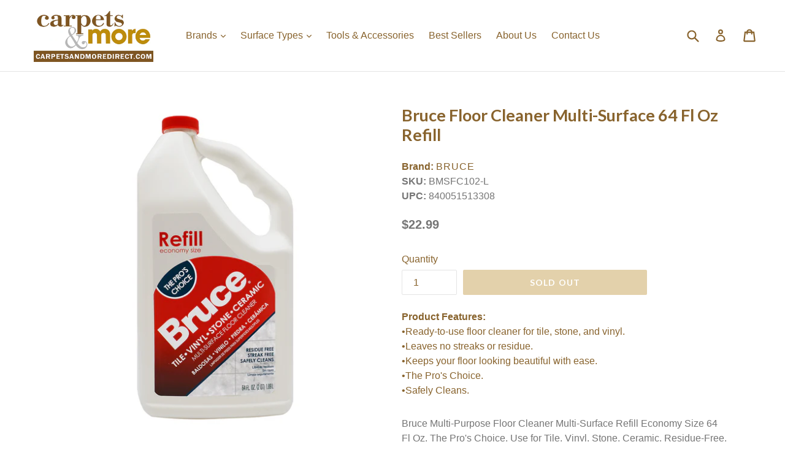

--- FILE ---
content_type: text/html; charset=utf-8
request_url: https://carpetsandmoredirect.com/products/new-bruce-multi-purpose-floor-cleaner-multi-surface-refill-64-fl-oz
body_size: 22135
content:
<!doctype html>
<!--[if IE 9]> <html class="ie9 no-js" lang="en"> <![endif]-->
<!--[if (gt IE 9)|!(IE)]><!--> <html class="no-js" lang="en"> <!--<![endif]-->
<head>
<!-- Added by AVADA SEO Suite -->












<meta name="google-site-verification" content="bv7uRriokY2F6aLfus0_RDzdrdZGKNOq2rGYjL3F8o4" />



<meta name="twitter:image" content="http://carpetsandmoredirect.com/cdn/shop/files/bmsfc102_a.jpg?v=1746139464">
    




<!-- Added by AVADA SEO Suite: Product Structured Data -->
<script type="application/ld+json">{
"@context": "https://schema.org/",
"@type": "Product",
"@id": "https:\/\/carpetsandmoredirect.com\/products\/new-bruce-multi-purpose-floor-cleaner-multi-surface-refill-64-fl-oz",
"name": "Bruce Floor Cleaner Multi-Surface 64 Fl Oz Refill",
"description": "Bruce Multi-Purpose Floor Cleaner Multi-Surface Refill Economy Size 64 Fl Oz, The Pro&#39;s Choice. Use for Tile, Vinyl, Stone, Ceramic. Residue-Free. Streak-Free. Safely Cleans. Keeps your floor looking beautiful with ease.",
"brand": {
  "@type": "Brand",
  "name": "Bruce"
},
"offers": {
  "@type": "Offer",
  "price": "22.99",
  "priceCurrency": "USD",
  "itemCondition": "https://schema.org/NewCondition",
  "availability": "https://schema.org/OutOfStock",
  "url": "https://carpetsandmoredirect.com/products/new-bruce-multi-purpose-floor-cleaner-multi-surface-refill-64-fl-oz"
},
"image": [
  "https://carpetsandmoredirect.com/cdn/shop/files/bmsfc102_a.jpg?v=1746139464"
],
"releaseDate": "2020-12-08 10:55:19 -0500",
"sku": "BMSFC102-L",
"mpn": "840051513308"}</script>
<!-- /Added by AVADA SEO Suite --><!-- Added by AVADA SEO Suite: Breadcrumb Structured Data  -->
<script type="application/ld+json">{
  "@context": "https://schema.org",
  "@type": "BreadcrumbList",
  "itemListElement": [{
    "@type": "ListItem",
    "position": 1,
    "name": "Home",
    "item": "https://carpetsandmoredirect.com"
  }, {
    "@type": "ListItem",
    "position": 2,
    "name": "Bruce Floor Cleaner Multi-Surface 64 Fl Oz Refill",
    "item": "https://carpetsandmoredirect.com/products/new-bruce-multi-purpose-floor-cleaner-multi-surface-refill-64-fl-oz"
  }]
}
</script>
<!-- Added by AVADA SEO Suite -->


<!-- /Added by AVADA SEO Suite -->

  <meta charset="utf-8">
  <meta http-equiv="X-UA-Compatible" content="IE=edge,chrome=1">
  <meta name="viewport" content="width=device-width,initial-scale=1">
  <meta name="theme-color" content="#c6a256">
  <link rel="canonical" href="https://carpetsandmoredirect.com/products/new-bruce-multi-purpose-floor-cleaner-multi-surface-refill-64-fl-oz">

  
    <link rel="shortcut icon" href="//carpetsandmoredirect.com/cdn/shop/files/Logo_FavIcon3_32x32.png?v=1613176416" type="image/png">
  

  
  <title>
    Bruce Floor Cleaner Multi-Surface 64 Fl Oz Refill
    
    
    
      &ndash; Carpets &amp; More Direct
    
  </title>

  
    <meta name="description" content="Buy Bruce Floor Cleaner Multi-Surface 64 Fl Oz Refill online. All orders received before 2pm Eastern Time (Mon. - Fri.) ship the same day for free.  Add any product to your cart to see our lowest price today.">
  

  <!-- /snippets/social-meta-tags.liquid -->
<meta property="og:site_name" content="Carpets &amp; More Direct">
<meta property="og:url" content="https://carpetsandmoredirect.com/products/new-bruce-multi-purpose-floor-cleaner-multi-surface-refill-64-fl-oz">
<meta property="og:title" content="Bruce Floor Cleaner Multi-Surface 64 Fl Oz Refill">
<meta property="og:type" content="product">
<meta property="og:description" content="Buy Bruce Floor Cleaner Multi-Surface 64 Fl Oz Refill online. All orders received before 2pm Eastern Time (Mon. - Fri.) ship the same day for free.  Add any product to your cart to see our lowest price today."><meta property="og:price:amount" content="22.99">
  <meta property="og:price:currency" content="USD"><meta property="og:image" content="http://carpetsandmoredirect.com/cdn/shop/files/bmsfc102_a_1024x1024.jpg?v=1746139464">
<meta property="og:image:secure_url" content="https://carpetsandmoredirect.com/cdn/shop/files/bmsfc102_a_1024x1024.jpg?v=1746139464">

<meta name="twitter:site" content="@">
<meta name="twitter:card" content="summary_large_image">
<meta name="twitter:title" content="Bruce Floor Cleaner Multi-Surface 64 Fl Oz Refill">
<meta name="twitter:description" content="Buy Bruce Floor Cleaner Multi-Surface 64 Fl Oz Refill online. All orders received before 2pm Eastern Time (Mon. - Fri.) ship the same day for free.  Add any product to your cart to see our lowest price today.">


  <link href="//carpetsandmoredirect.com/cdn/shop/t/7/assets/theme.scss.css?v=167865787397570060201696001786" rel="stylesheet" type="text/css" media="all" />
  

  

    <link href="//fonts.googleapis.com/css?family=Lato:700" rel="stylesheet" type="text/css" media="all" />
  



  <script>
    var theme = {
      strings: {
        addToCart: "Add to cart",
        soldOut: "Sold out",
        unavailable: "Unavailable",
        showMore: "Show More",
        showLess: "Show Less"
      },
      moneyFormat: "${{amount}}"
    }

    document.documentElement.className = document.documentElement.className.replace('no-js', 'js');
  </script>

  <!--[if (lte IE 9) ]><script src="//carpetsandmoredirect.com/cdn/shop/t/7/assets/match-media.min.js?v=22265819453975888031552337440" type="text/javascript"></script><![endif]-->

  
  
  <!--[if (gt IE 9)|!(IE)]><!--><script src="//carpetsandmoredirect.com/cdn/shop/t/7/assets/lazysizes.js?v=68441465964607740661552337438" async="async"></script><!--<![endif]-->
  <!--[if lte IE 9]><script src="//carpetsandmoredirect.com/cdn/shop/t/7/assets/lazysizes.min.js?v=1234"></script><![endif]-->

  <!--[if (gt IE 9)|!(IE)]><!--><script src="//carpetsandmoredirect.com/cdn/shop/t/7/assets/vendor.js?v=136118274122071307521552337450" defer="defer"></script><!--<![endif]-->
  <!--[if lte IE 9]><script src="//carpetsandmoredirect.com/cdn/shop/t/7/assets/vendor.js?v=136118274122071307521552337450"></script><![endif]-->

  <!--[if (gt IE 9)|!(IE)]><!--><script src="//carpetsandmoredirect.com/cdn/shop/t/7/assets/theme.js?v=158933734902930233171595436638" defer="defer"></script><!--<![endif]-->
  <!--[if lte IE 9]><script src="//carpetsandmoredirect.com/cdn/shop/t/7/assets/theme.js?v=158933734902930233171595436638"></script><![endif]-->

  <script>window.performance && window.performance.mark && window.performance.mark('shopify.content_for_header.start');</script><meta id="shopify-digital-wallet" name="shopify-digital-wallet" content="/22334519/digital_wallets/dialog">
<meta name="shopify-checkout-api-token" content="60171779897c42a3629b892bca31fcc3">
<meta id="in-context-paypal-metadata" data-shop-id="22334519" data-venmo-supported="true" data-environment="production" data-locale="en_US" data-paypal-v4="true" data-currency="USD">
<link rel="alternate" type="application/json+oembed" href="https://carpetsandmoredirect.com/products/new-bruce-multi-purpose-floor-cleaner-multi-surface-refill-64-fl-oz.oembed">
<script async="async" src="/checkouts/internal/preloads.js?locale=en-US"></script>
<link rel="preconnect" href="https://shop.app" crossorigin="anonymous">
<script async="async" src="https://shop.app/checkouts/internal/preloads.js?locale=en-US&shop_id=22334519" crossorigin="anonymous"></script>
<script id="apple-pay-shop-capabilities" type="application/json">{"shopId":22334519,"countryCode":"US","currencyCode":"USD","merchantCapabilities":["supports3DS"],"merchantId":"gid:\/\/shopify\/Shop\/22334519","merchantName":"Carpets \u0026 More Direct","requiredBillingContactFields":["postalAddress","email"],"requiredShippingContactFields":["postalAddress","email"],"shippingType":"shipping","supportedNetworks":["visa","masterCard","amex","discover","elo","jcb"],"total":{"type":"pending","label":"Carpets \u0026 More Direct","amount":"1.00"},"shopifyPaymentsEnabled":true,"supportsSubscriptions":true}</script>
<script id="shopify-features" type="application/json">{"accessToken":"60171779897c42a3629b892bca31fcc3","betas":["rich-media-storefront-analytics"],"domain":"carpetsandmoredirect.com","predictiveSearch":true,"shopId":22334519,"locale":"en"}</script>
<script>var Shopify = Shopify || {};
Shopify.shop = "carpets-more.myshopify.com";
Shopify.locale = "en";
Shopify.currency = {"active":"USD","rate":"1.0"};
Shopify.country = "US";
Shopify.theme = {"name":"BoostCommerce | Filter \u0026 Search","id":19796525103,"schema_name":"Debut","schema_version":"1.4.0","theme_store_id":null,"role":"main"};
Shopify.theme.handle = "null";
Shopify.theme.style = {"id":null,"handle":null};
Shopify.cdnHost = "carpetsandmoredirect.com/cdn";
Shopify.routes = Shopify.routes || {};
Shopify.routes.root = "/";</script>
<script type="module">!function(o){(o.Shopify=o.Shopify||{}).modules=!0}(window);</script>
<script>!function(o){function n(){var o=[];function n(){o.push(Array.prototype.slice.apply(arguments))}return n.q=o,n}var t=o.Shopify=o.Shopify||{};t.loadFeatures=n(),t.autoloadFeatures=n()}(window);</script>
<script>
  window.ShopifyPay = window.ShopifyPay || {};
  window.ShopifyPay.apiHost = "shop.app\/pay";
  window.ShopifyPay.redirectState = null;
</script>
<script id="shop-js-analytics" type="application/json">{"pageType":"product"}</script>
<script defer="defer" async type="module" src="//carpetsandmoredirect.com/cdn/shopifycloud/shop-js/modules/v2/client.init-shop-cart-sync_BT-GjEfc.en.esm.js"></script>
<script defer="defer" async type="module" src="//carpetsandmoredirect.com/cdn/shopifycloud/shop-js/modules/v2/chunk.common_D58fp_Oc.esm.js"></script>
<script defer="defer" async type="module" src="//carpetsandmoredirect.com/cdn/shopifycloud/shop-js/modules/v2/chunk.modal_xMitdFEc.esm.js"></script>
<script type="module">
  await import("//carpetsandmoredirect.com/cdn/shopifycloud/shop-js/modules/v2/client.init-shop-cart-sync_BT-GjEfc.en.esm.js");
await import("//carpetsandmoredirect.com/cdn/shopifycloud/shop-js/modules/v2/chunk.common_D58fp_Oc.esm.js");
await import("//carpetsandmoredirect.com/cdn/shopifycloud/shop-js/modules/v2/chunk.modal_xMitdFEc.esm.js");

  window.Shopify.SignInWithShop?.initShopCartSync?.({"fedCMEnabled":true,"windoidEnabled":true});

</script>
<script>
  window.Shopify = window.Shopify || {};
  if (!window.Shopify.featureAssets) window.Shopify.featureAssets = {};
  window.Shopify.featureAssets['shop-js'] = {"shop-cart-sync":["modules/v2/client.shop-cart-sync_DZOKe7Ll.en.esm.js","modules/v2/chunk.common_D58fp_Oc.esm.js","modules/v2/chunk.modal_xMitdFEc.esm.js"],"init-fed-cm":["modules/v2/client.init-fed-cm_B6oLuCjv.en.esm.js","modules/v2/chunk.common_D58fp_Oc.esm.js","modules/v2/chunk.modal_xMitdFEc.esm.js"],"shop-cash-offers":["modules/v2/client.shop-cash-offers_D2sdYoxE.en.esm.js","modules/v2/chunk.common_D58fp_Oc.esm.js","modules/v2/chunk.modal_xMitdFEc.esm.js"],"shop-login-button":["modules/v2/client.shop-login-button_QeVjl5Y3.en.esm.js","modules/v2/chunk.common_D58fp_Oc.esm.js","modules/v2/chunk.modal_xMitdFEc.esm.js"],"pay-button":["modules/v2/client.pay-button_DXTOsIq6.en.esm.js","modules/v2/chunk.common_D58fp_Oc.esm.js","modules/v2/chunk.modal_xMitdFEc.esm.js"],"shop-button":["modules/v2/client.shop-button_DQZHx9pm.en.esm.js","modules/v2/chunk.common_D58fp_Oc.esm.js","modules/v2/chunk.modal_xMitdFEc.esm.js"],"avatar":["modules/v2/client.avatar_BTnouDA3.en.esm.js"],"init-windoid":["modules/v2/client.init-windoid_CR1B-cfM.en.esm.js","modules/v2/chunk.common_D58fp_Oc.esm.js","modules/v2/chunk.modal_xMitdFEc.esm.js"],"init-shop-for-new-customer-accounts":["modules/v2/client.init-shop-for-new-customer-accounts_C_vY_xzh.en.esm.js","modules/v2/client.shop-login-button_QeVjl5Y3.en.esm.js","modules/v2/chunk.common_D58fp_Oc.esm.js","modules/v2/chunk.modal_xMitdFEc.esm.js"],"init-shop-email-lookup-coordinator":["modules/v2/client.init-shop-email-lookup-coordinator_BI7n9ZSv.en.esm.js","modules/v2/chunk.common_D58fp_Oc.esm.js","modules/v2/chunk.modal_xMitdFEc.esm.js"],"init-shop-cart-sync":["modules/v2/client.init-shop-cart-sync_BT-GjEfc.en.esm.js","modules/v2/chunk.common_D58fp_Oc.esm.js","modules/v2/chunk.modal_xMitdFEc.esm.js"],"shop-toast-manager":["modules/v2/client.shop-toast-manager_DiYdP3xc.en.esm.js","modules/v2/chunk.common_D58fp_Oc.esm.js","modules/v2/chunk.modal_xMitdFEc.esm.js"],"init-customer-accounts":["modules/v2/client.init-customer-accounts_D9ZNqS-Q.en.esm.js","modules/v2/client.shop-login-button_QeVjl5Y3.en.esm.js","modules/v2/chunk.common_D58fp_Oc.esm.js","modules/v2/chunk.modal_xMitdFEc.esm.js"],"init-customer-accounts-sign-up":["modules/v2/client.init-customer-accounts-sign-up_iGw4briv.en.esm.js","modules/v2/client.shop-login-button_QeVjl5Y3.en.esm.js","modules/v2/chunk.common_D58fp_Oc.esm.js","modules/v2/chunk.modal_xMitdFEc.esm.js"],"shop-follow-button":["modules/v2/client.shop-follow-button_CqMgW2wH.en.esm.js","modules/v2/chunk.common_D58fp_Oc.esm.js","modules/v2/chunk.modal_xMitdFEc.esm.js"],"checkout-modal":["modules/v2/client.checkout-modal_xHeaAweL.en.esm.js","modules/v2/chunk.common_D58fp_Oc.esm.js","modules/v2/chunk.modal_xMitdFEc.esm.js"],"shop-login":["modules/v2/client.shop-login_D91U-Q7h.en.esm.js","modules/v2/chunk.common_D58fp_Oc.esm.js","modules/v2/chunk.modal_xMitdFEc.esm.js"],"lead-capture":["modules/v2/client.lead-capture_BJmE1dJe.en.esm.js","modules/v2/chunk.common_D58fp_Oc.esm.js","modules/v2/chunk.modal_xMitdFEc.esm.js"],"payment-terms":["modules/v2/client.payment-terms_Ci9AEqFq.en.esm.js","modules/v2/chunk.common_D58fp_Oc.esm.js","modules/v2/chunk.modal_xMitdFEc.esm.js"]};
</script>
<script>(function() {
  var isLoaded = false;
  function asyncLoad() {
    if (isLoaded) return;
    isLoaded = true;
    var urls = ["https:\/\/seo.apps.avada.io\/avada-seo-installed.js?shop=carpets-more.myshopify.com"];
    for (var i = 0; i < urls.length; i++) {
      var s = document.createElement('script');
      s.type = 'text/javascript';
      s.async = true;
      s.src = urls[i];
      var x = document.getElementsByTagName('script')[0];
      x.parentNode.insertBefore(s, x);
    }
  };
  if(window.attachEvent) {
    window.attachEvent('onload', asyncLoad);
  } else {
    window.addEventListener('load', asyncLoad, false);
  }
})();</script>
<script id="__st">var __st={"a":22334519,"offset":-18000,"reqid":"5c00c2f9-8c59-4f8d-ace0-b47b26646a52-1769478429","pageurl":"carpetsandmoredirect.com\/products\/new-bruce-multi-purpose-floor-cleaner-multi-surface-refill-64-fl-oz","u":"fc6e61216b61","p":"product","rtyp":"product","rid":4625062297715};</script>
<script>window.ShopifyPaypalV4VisibilityTracking = true;</script>
<script id="captcha-bootstrap">!function(){'use strict';const t='contact',e='account',n='new_comment',o=[[t,t],['blogs',n],['comments',n],[t,'customer']],c=[[e,'customer_login'],[e,'guest_login'],[e,'recover_customer_password'],[e,'create_customer']],r=t=>t.map((([t,e])=>`form[action*='/${t}']:not([data-nocaptcha='true']) input[name='form_type'][value='${e}']`)).join(','),a=t=>()=>t?[...document.querySelectorAll(t)].map((t=>t.form)):[];function s(){const t=[...o],e=r(t);return a(e)}const i='password',u='form_key',d=['recaptcha-v3-token','g-recaptcha-response','h-captcha-response',i],f=()=>{try{return window.sessionStorage}catch{return}},m='__shopify_v',_=t=>t.elements[u];function p(t,e,n=!1){try{const o=window.sessionStorage,c=JSON.parse(o.getItem(e)),{data:r}=function(t){const{data:e,action:n}=t;return t[m]||n?{data:e,action:n}:{data:t,action:n}}(c);for(const[e,n]of Object.entries(r))t.elements[e]&&(t.elements[e].value=n);n&&o.removeItem(e)}catch(o){console.error('form repopulation failed',{error:o})}}const l='form_type',E='cptcha';function T(t){t.dataset[E]=!0}const w=window,h=w.document,L='Shopify',v='ce_forms',y='captcha';let A=!1;((t,e)=>{const n=(g='f06e6c50-85a8-45c8-87d0-21a2b65856fe',I='https://cdn.shopify.com/shopifycloud/storefront-forms-hcaptcha/ce_storefront_forms_captcha_hcaptcha.v1.5.2.iife.js',D={infoText:'Protected by hCaptcha',privacyText:'Privacy',termsText:'Terms'},(t,e,n)=>{const o=w[L][v],c=o.bindForm;if(c)return c(t,g,e,D).then(n);var r;o.q.push([[t,g,e,D],n]),r=I,A||(h.body.append(Object.assign(h.createElement('script'),{id:'captcha-provider',async:!0,src:r})),A=!0)});var g,I,D;w[L]=w[L]||{},w[L][v]=w[L][v]||{},w[L][v].q=[],w[L][y]=w[L][y]||{},w[L][y].protect=function(t,e){n(t,void 0,e),T(t)},Object.freeze(w[L][y]),function(t,e,n,w,h,L){const[v,y,A,g]=function(t,e,n){const i=e?o:[],u=t?c:[],d=[...i,...u],f=r(d),m=r(i),_=r(d.filter((([t,e])=>n.includes(e))));return[a(f),a(m),a(_),s()]}(w,h,L),I=t=>{const e=t.target;return e instanceof HTMLFormElement?e:e&&e.form},D=t=>v().includes(t);t.addEventListener('submit',(t=>{const e=I(t);if(!e)return;const n=D(e)&&!e.dataset.hcaptchaBound&&!e.dataset.recaptchaBound,o=_(e),c=g().includes(e)&&(!o||!o.value);(n||c)&&t.preventDefault(),c&&!n&&(function(t){try{if(!f())return;!function(t){const e=f();if(!e)return;const n=_(t);if(!n)return;const o=n.value;o&&e.removeItem(o)}(t);const e=Array.from(Array(32),(()=>Math.random().toString(36)[2])).join('');!function(t,e){_(t)||t.append(Object.assign(document.createElement('input'),{type:'hidden',name:u})),t.elements[u].value=e}(t,e),function(t,e){const n=f();if(!n)return;const o=[...t.querySelectorAll(`input[type='${i}']`)].map((({name:t})=>t)),c=[...d,...o],r={};for(const[a,s]of new FormData(t).entries())c.includes(a)||(r[a]=s);n.setItem(e,JSON.stringify({[m]:1,action:t.action,data:r}))}(t,e)}catch(e){console.error('failed to persist form',e)}}(e),e.submit())}));const S=(t,e)=>{t&&!t.dataset[E]&&(n(t,e.some((e=>e===t))),T(t))};for(const o of['focusin','change'])t.addEventListener(o,(t=>{const e=I(t);D(e)&&S(e,y())}));const B=e.get('form_key'),M=e.get(l),P=B&&M;t.addEventListener('DOMContentLoaded',(()=>{const t=y();if(P)for(const e of t)e.elements[l].value===M&&p(e,B);[...new Set([...A(),...v().filter((t=>'true'===t.dataset.shopifyCaptcha))])].forEach((e=>S(e,t)))}))}(h,new URLSearchParams(w.location.search),n,t,e,['guest_login'])})(!0,!0)}();</script>
<script integrity="sha256-4kQ18oKyAcykRKYeNunJcIwy7WH5gtpwJnB7kiuLZ1E=" data-source-attribution="shopify.loadfeatures" defer="defer" src="//carpetsandmoredirect.com/cdn/shopifycloud/storefront/assets/storefront/load_feature-a0a9edcb.js" crossorigin="anonymous"></script>
<script crossorigin="anonymous" defer="defer" src="//carpetsandmoredirect.com/cdn/shopifycloud/storefront/assets/shopify_pay/storefront-65b4c6d7.js?v=20250812"></script>
<script data-source-attribution="shopify.dynamic_checkout.dynamic.init">var Shopify=Shopify||{};Shopify.PaymentButton=Shopify.PaymentButton||{isStorefrontPortableWallets:!0,init:function(){window.Shopify.PaymentButton.init=function(){};var t=document.createElement("script");t.src="https://carpetsandmoredirect.com/cdn/shopifycloud/portable-wallets/latest/portable-wallets.en.js",t.type="module",document.head.appendChild(t)}};
</script>
<script data-source-attribution="shopify.dynamic_checkout.buyer_consent">
  function portableWalletsHideBuyerConsent(e){var t=document.getElementById("shopify-buyer-consent"),n=document.getElementById("shopify-subscription-policy-button");t&&n&&(t.classList.add("hidden"),t.setAttribute("aria-hidden","true"),n.removeEventListener("click",e))}function portableWalletsShowBuyerConsent(e){var t=document.getElementById("shopify-buyer-consent"),n=document.getElementById("shopify-subscription-policy-button");t&&n&&(t.classList.remove("hidden"),t.removeAttribute("aria-hidden"),n.addEventListener("click",e))}window.Shopify?.PaymentButton&&(window.Shopify.PaymentButton.hideBuyerConsent=portableWalletsHideBuyerConsent,window.Shopify.PaymentButton.showBuyerConsent=portableWalletsShowBuyerConsent);
</script>
<script data-source-attribution="shopify.dynamic_checkout.cart.bootstrap">document.addEventListener("DOMContentLoaded",(function(){function t(){return document.querySelector("shopify-accelerated-checkout-cart, shopify-accelerated-checkout")}if(t())Shopify.PaymentButton.init();else{new MutationObserver((function(e,n){t()&&(Shopify.PaymentButton.init(),n.disconnect())})).observe(document.body,{childList:!0,subtree:!0})}}));
</script>
<link id="shopify-accelerated-checkout-styles" rel="stylesheet" media="screen" href="https://carpetsandmoredirect.com/cdn/shopifycloud/portable-wallets/latest/accelerated-checkout-backwards-compat.css" crossorigin="anonymous">
<style id="shopify-accelerated-checkout-cart">
        #shopify-buyer-consent {
  margin-top: 1em;
  display: inline-block;
  width: 100%;
}

#shopify-buyer-consent.hidden {
  display: none;
}

#shopify-subscription-policy-button {
  background: none;
  border: none;
  padding: 0;
  text-decoration: underline;
  font-size: inherit;
  cursor: pointer;
}

#shopify-subscription-policy-button::before {
  box-shadow: none;
}

      </style>

<script>window.performance && window.performance.mark && window.performance.mark('shopify.content_for_header.end');</script>
<!--begin-bc-sf-filter-css-->
  <style data-id="bc-sf-filter-style" type="text/css">
      #bc-sf-filter-options-wrapper .bc-sf-filter-option-block .bc-sf-filter-block-title h3,
      #bc-sf-filter-tree-h .bc-sf-filter-option-block .bc-sf-filter-block-title a {}
      #bc-sf-filter-options-wrapper .bc-sf-filter-option-block .bc-sf-filter-block-content ul li a,
      #bc-sf-filter-tree-h .bc-sf-filter-option-block .bc-sf-filter-block-content ul li a {}
      #bc-sf-filter-tree-mobile button {}
    </style><link href="//carpetsandmoredirect.com/cdn/shop/t/7/assets/bc-sf-filter.scss.css?v=101458931513325894901696001786" rel="stylesheet" type="text/css" media="all" />
<!--start-bc-al-css--><!--end-bc-al-css-->

<!-- Start Widgets Slider CSS --><link href="//carpetsandmoredirect.com/cdn/shop/t/7/assets/bc-widget-slider.scss.css?v=14708980003871389541552337637" rel="stylesheet" type="text/css" media="all" />
<!-- End Widgets Slider CSS -->

<!--end-bc-sf-filter-css-->
    <meta name="google-site-verification" content="XkjBr1W8J1eTFRldHp9__7JibD6YWxS4pXKumhBNqLA" />
<link href="https://monorail-edge.shopifysvc.com" rel="dns-prefetch">
<script>(function(){if ("sendBeacon" in navigator && "performance" in window) {try {var session_token_from_headers = performance.getEntriesByType('navigation')[0].serverTiming.find(x => x.name == '_s').description;} catch {var session_token_from_headers = undefined;}var session_cookie_matches = document.cookie.match(/_shopify_s=([^;]*)/);var session_token_from_cookie = session_cookie_matches && session_cookie_matches.length === 2 ? session_cookie_matches[1] : "";var session_token = session_token_from_headers || session_token_from_cookie || "";function handle_abandonment_event(e) {var entries = performance.getEntries().filter(function(entry) {return /monorail-edge.shopifysvc.com/.test(entry.name);});if (!window.abandonment_tracked && entries.length === 0) {window.abandonment_tracked = true;var currentMs = Date.now();var navigation_start = performance.timing.navigationStart;var payload = {shop_id: 22334519,url: window.location.href,navigation_start,duration: currentMs - navigation_start,session_token,page_type: "product"};window.navigator.sendBeacon("https://monorail-edge.shopifysvc.com/v1/produce", JSON.stringify({schema_id: "online_store_buyer_site_abandonment/1.1",payload: payload,metadata: {event_created_at_ms: currentMs,event_sent_at_ms: currentMs}}));}}window.addEventListener('pagehide', handle_abandonment_event);}}());</script>
<script id="web-pixels-manager-setup">(function e(e,d,r,n,o){if(void 0===o&&(o={}),!Boolean(null===(a=null===(i=window.Shopify)||void 0===i?void 0:i.analytics)||void 0===a?void 0:a.replayQueue)){var i,a;window.Shopify=window.Shopify||{};var t=window.Shopify;t.analytics=t.analytics||{};var s=t.analytics;s.replayQueue=[],s.publish=function(e,d,r){return s.replayQueue.push([e,d,r]),!0};try{self.performance.mark("wpm:start")}catch(e){}var l=function(){var e={modern:/Edge?\/(1{2}[4-9]|1[2-9]\d|[2-9]\d{2}|\d{4,})\.\d+(\.\d+|)|Firefox\/(1{2}[4-9]|1[2-9]\d|[2-9]\d{2}|\d{4,})\.\d+(\.\d+|)|Chrom(ium|e)\/(9{2}|\d{3,})\.\d+(\.\d+|)|(Maci|X1{2}).+ Version\/(15\.\d+|(1[6-9]|[2-9]\d|\d{3,})\.\d+)([,.]\d+|)( \(\w+\)|)( Mobile\/\w+|) Safari\/|Chrome.+OPR\/(9{2}|\d{3,})\.\d+\.\d+|(CPU[ +]OS|iPhone[ +]OS|CPU[ +]iPhone|CPU IPhone OS|CPU iPad OS)[ +]+(15[._]\d+|(1[6-9]|[2-9]\d|\d{3,})[._]\d+)([._]\d+|)|Android:?[ /-](13[3-9]|1[4-9]\d|[2-9]\d{2}|\d{4,})(\.\d+|)(\.\d+|)|Android.+Firefox\/(13[5-9]|1[4-9]\d|[2-9]\d{2}|\d{4,})\.\d+(\.\d+|)|Android.+Chrom(ium|e)\/(13[3-9]|1[4-9]\d|[2-9]\d{2}|\d{4,})\.\d+(\.\d+|)|SamsungBrowser\/([2-9]\d|\d{3,})\.\d+/,legacy:/Edge?\/(1[6-9]|[2-9]\d|\d{3,})\.\d+(\.\d+|)|Firefox\/(5[4-9]|[6-9]\d|\d{3,})\.\d+(\.\d+|)|Chrom(ium|e)\/(5[1-9]|[6-9]\d|\d{3,})\.\d+(\.\d+|)([\d.]+$|.*Safari\/(?![\d.]+ Edge\/[\d.]+$))|(Maci|X1{2}).+ Version\/(10\.\d+|(1[1-9]|[2-9]\d|\d{3,})\.\d+)([,.]\d+|)( \(\w+\)|)( Mobile\/\w+|) Safari\/|Chrome.+OPR\/(3[89]|[4-9]\d|\d{3,})\.\d+\.\d+|(CPU[ +]OS|iPhone[ +]OS|CPU[ +]iPhone|CPU IPhone OS|CPU iPad OS)[ +]+(10[._]\d+|(1[1-9]|[2-9]\d|\d{3,})[._]\d+)([._]\d+|)|Android:?[ /-](13[3-9]|1[4-9]\d|[2-9]\d{2}|\d{4,})(\.\d+|)(\.\d+|)|Mobile Safari.+OPR\/([89]\d|\d{3,})\.\d+\.\d+|Android.+Firefox\/(13[5-9]|1[4-9]\d|[2-9]\d{2}|\d{4,})\.\d+(\.\d+|)|Android.+Chrom(ium|e)\/(13[3-9]|1[4-9]\d|[2-9]\d{2}|\d{4,})\.\d+(\.\d+|)|Android.+(UC? ?Browser|UCWEB|U3)[ /]?(15\.([5-9]|\d{2,})|(1[6-9]|[2-9]\d|\d{3,})\.\d+)\.\d+|SamsungBrowser\/(5\.\d+|([6-9]|\d{2,})\.\d+)|Android.+MQ{2}Browser\/(14(\.(9|\d{2,})|)|(1[5-9]|[2-9]\d|\d{3,})(\.\d+|))(\.\d+|)|K[Aa][Ii]OS\/(3\.\d+|([4-9]|\d{2,})\.\d+)(\.\d+|)/},d=e.modern,r=e.legacy,n=navigator.userAgent;return n.match(d)?"modern":n.match(r)?"legacy":"unknown"}(),u="modern"===l?"modern":"legacy",c=(null!=n?n:{modern:"",legacy:""})[u],f=function(e){return[e.baseUrl,"/wpm","/b",e.hashVersion,"modern"===e.buildTarget?"m":"l",".js"].join("")}({baseUrl:d,hashVersion:r,buildTarget:u}),m=function(e){var d=e.version,r=e.bundleTarget,n=e.surface,o=e.pageUrl,i=e.monorailEndpoint;return{emit:function(e){var a=e.status,t=e.errorMsg,s=(new Date).getTime(),l=JSON.stringify({metadata:{event_sent_at_ms:s},events:[{schema_id:"web_pixels_manager_load/3.1",payload:{version:d,bundle_target:r,page_url:o,status:a,surface:n,error_msg:t},metadata:{event_created_at_ms:s}}]});if(!i)return console&&console.warn&&console.warn("[Web Pixels Manager] No Monorail endpoint provided, skipping logging."),!1;try{return self.navigator.sendBeacon.bind(self.navigator)(i,l)}catch(e){}var u=new XMLHttpRequest;try{return u.open("POST",i,!0),u.setRequestHeader("Content-Type","text/plain"),u.send(l),!0}catch(e){return console&&console.warn&&console.warn("[Web Pixels Manager] Got an unhandled error while logging to Monorail."),!1}}}}({version:r,bundleTarget:l,surface:e.surface,pageUrl:self.location.href,monorailEndpoint:e.monorailEndpoint});try{o.browserTarget=l,function(e){var d=e.src,r=e.async,n=void 0===r||r,o=e.onload,i=e.onerror,a=e.sri,t=e.scriptDataAttributes,s=void 0===t?{}:t,l=document.createElement("script"),u=document.querySelector("head"),c=document.querySelector("body");if(l.async=n,l.src=d,a&&(l.integrity=a,l.crossOrigin="anonymous"),s)for(var f in s)if(Object.prototype.hasOwnProperty.call(s,f))try{l.dataset[f]=s[f]}catch(e){}if(o&&l.addEventListener("load",o),i&&l.addEventListener("error",i),u)u.appendChild(l);else{if(!c)throw new Error("Did not find a head or body element to append the script");c.appendChild(l)}}({src:f,async:!0,onload:function(){if(!function(){var e,d;return Boolean(null===(d=null===(e=window.Shopify)||void 0===e?void 0:e.analytics)||void 0===d?void 0:d.initialized)}()){var d=window.webPixelsManager.init(e)||void 0;if(d){var r=window.Shopify.analytics;r.replayQueue.forEach((function(e){var r=e[0],n=e[1],o=e[2];d.publishCustomEvent(r,n,o)})),r.replayQueue=[],r.publish=d.publishCustomEvent,r.visitor=d.visitor,r.initialized=!0}}},onerror:function(){return m.emit({status:"failed",errorMsg:"".concat(f," has failed to load")})},sri:function(e){var d=/^sha384-[A-Za-z0-9+/=]+$/;return"string"==typeof e&&d.test(e)}(c)?c:"",scriptDataAttributes:o}),m.emit({status:"loading"})}catch(e){m.emit({status:"failed",errorMsg:(null==e?void 0:e.message)||"Unknown error"})}}})({shopId: 22334519,storefrontBaseUrl: "https://carpetsandmoredirect.com",extensionsBaseUrl: "https://extensions.shopifycdn.com/cdn/shopifycloud/web-pixels-manager",monorailEndpoint: "https://monorail-edge.shopifysvc.com/unstable/produce_batch",surface: "storefront-renderer",enabledBetaFlags: ["2dca8a86"],webPixelsConfigList: [{"id":"69894259","eventPayloadVersion":"v1","runtimeContext":"LAX","scriptVersion":"1","type":"CUSTOM","privacyPurposes":["ANALYTICS"],"name":"Google Analytics tag (migrated)"},{"id":"shopify-app-pixel","configuration":"{}","eventPayloadVersion":"v1","runtimeContext":"STRICT","scriptVersion":"0450","apiClientId":"shopify-pixel","type":"APP","privacyPurposes":["ANALYTICS","MARKETING"]},{"id":"shopify-custom-pixel","eventPayloadVersion":"v1","runtimeContext":"LAX","scriptVersion":"0450","apiClientId":"shopify-pixel","type":"CUSTOM","privacyPurposes":["ANALYTICS","MARKETING"]}],isMerchantRequest: false,initData: {"shop":{"name":"Carpets \u0026 More Direct","paymentSettings":{"currencyCode":"USD"},"myshopifyDomain":"carpets-more.myshopify.com","countryCode":"US","storefrontUrl":"https:\/\/carpetsandmoredirect.com"},"customer":null,"cart":null,"checkout":null,"productVariants":[{"price":{"amount":22.99,"currencyCode":"USD"},"product":{"title":"Bruce Floor Cleaner Multi-Surface 64 Fl Oz Refill","vendor":"Bruce","id":"4625062297715","untranslatedTitle":"Bruce Floor Cleaner Multi-Surface 64 Fl Oz Refill","url":"\/products\/new-bruce-multi-purpose-floor-cleaner-multi-surface-refill-64-fl-oz","type":"Vinyl Flooring, Ceramic \u0026 Porcelain"},"id":"32137007038579","image":{"src":"\/\/carpetsandmoredirect.com\/cdn\/shop\/files\/bmsfc102_a.jpg?v=1746139464"},"sku":"BMSFC102-L","title":"Default Title","untranslatedTitle":"Default Title"}],"purchasingCompany":null},},"https://carpetsandmoredirect.com/cdn","fcfee988w5aeb613cpc8e4bc33m6693e112",{"modern":"","legacy":""},{"shopId":"22334519","storefrontBaseUrl":"https:\/\/carpetsandmoredirect.com","extensionBaseUrl":"https:\/\/extensions.shopifycdn.com\/cdn\/shopifycloud\/web-pixels-manager","surface":"storefront-renderer","enabledBetaFlags":"[\"2dca8a86\"]","isMerchantRequest":"false","hashVersion":"fcfee988w5aeb613cpc8e4bc33m6693e112","publish":"custom","events":"[[\"page_viewed\",{}],[\"product_viewed\",{\"productVariant\":{\"price\":{\"amount\":22.99,\"currencyCode\":\"USD\"},\"product\":{\"title\":\"Bruce Floor Cleaner Multi-Surface 64 Fl Oz Refill\",\"vendor\":\"Bruce\",\"id\":\"4625062297715\",\"untranslatedTitle\":\"Bruce Floor Cleaner Multi-Surface 64 Fl Oz Refill\",\"url\":\"\/products\/new-bruce-multi-purpose-floor-cleaner-multi-surface-refill-64-fl-oz\",\"type\":\"Vinyl Flooring, Ceramic \u0026 Porcelain\"},\"id\":\"32137007038579\",\"image\":{\"src\":\"\/\/carpetsandmoredirect.com\/cdn\/shop\/files\/bmsfc102_a.jpg?v=1746139464\"},\"sku\":\"BMSFC102-L\",\"title\":\"Default Title\",\"untranslatedTitle\":\"Default Title\"}}]]"});</script><script>
  window.ShopifyAnalytics = window.ShopifyAnalytics || {};
  window.ShopifyAnalytics.meta = window.ShopifyAnalytics.meta || {};
  window.ShopifyAnalytics.meta.currency = 'USD';
  var meta = {"product":{"id":4625062297715,"gid":"gid:\/\/shopify\/Product\/4625062297715","vendor":"Bruce","type":"Vinyl Flooring, Ceramic \u0026 Porcelain","handle":"new-bruce-multi-purpose-floor-cleaner-multi-surface-refill-64-fl-oz","variants":[{"id":32137007038579,"price":2299,"name":"Bruce Floor Cleaner Multi-Surface 64 Fl Oz Refill","public_title":null,"sku":"BMSFC102-L"}],"remote":false},"page":{"pageType":"product","resourceType":"product","resourceId":4625062297715,"requestId":"5c00c2f9-8c59-4f8d-ace0-b47b26646a52-1769478429"}};
  for (var attr in meta) {
    window.ShopifyAnalytics.meta[attr] = meta[attr];
  }
</script>
<script class="analytics">
  (function () {
    var customDocumentWrite = function(content) {
      var jquery = null;

      if (window.jQuery) {
        jquery = window.jQuery;
      } else if (window.Checkout && window.Checkout.$) {
        jquery = window.Checkout.$;
      }

      if (jquery) {
        jquery('body').append(content);
      }
    };

    var hasLoggedConversion = function(token) {
      if (token) {
        return document.cookie.indexOf('loggedConversion=' + token) !== -1;
      }
      return false;
    }

    var setCookieIfConversion = function(token) {
      if (token) {
        var twoMonthsFromNow = new Date(Date.now());
        twoMonthsFromNow.setMonth(twoMonthsFromNow.getMonth() + 2);

        document.cookie = 'loggedConversion=' + token + '; expires=' + twoMonthsFromNow;
      }
    }

    var trekkie = window.ShopifyAnalytics.lib = window.trekkie = window.trekkie || [];
    if (trekkie.integrations) {
      return;
    }
    trekkie.methods = [
      'identify',
      'page',
      'ready',
      'track',
      'trackForm',
      'trackLink'
    ];
    trekkie.factory = function(method) {
      return function() {
        var args = Array.prototype.slice.call(arguments);
        args.unshift(method);
        trekkie.push(args);
        return trekkie;
      };
    };
    for (var i = 0; i < trekkie.methods.length; i++) {
      var key = trekkie.methods[i];
      trekkie[key] = trekkie.factory(key);
    }
    trekkie.load = function(config) {
      trekkie.config = config || {};
      trekkie.config.initialDocumentCookie = document.cookie;
      var first = document.getElementsByTagName('script')[0];
      var script = document.createElement('script');
      script.type = 'text/javascript';
      script.onerror = function(e) {
        var scriptFallback = document.createElement('script');
        scriptFallback.type = 'text/javascript';
        scriptFallback.onerror = function(error) {
                var Monorail = {
      produce: function produce(monorailDomain, schemaId, payload) {
        var currentMs = new Date().getTime();
        var event = {
          schema_id: schemaId,
          payload: payload,
          metadata: {
            event_created_at_ms: currentMs,
            event_sent_at_ms: currentMs
          }
        };
        return Monorail.sendRequest("https://" + monorailDomain + "/v1/produce", JSON.stringify(event));
      },
      sendRequest: function sendRequest(endpointUrl, payload) {
        // Try the sendBeacon API
        if (window && window.navigator && typeof window.navigator.sendBeacon === 'function' && typeof window.Blob === 'function' && !Monorail.isIos12()) {
          var blobData = new window.Blob([payload], {
            type: 'text/plain'
          });

          if (window.navigator.sendBeacon(endpointUrl, blobData)) {
            return true;
          } // sendBeacon was not successful

        } // XHR beacon

        var xhr = new XMLHttpRequest();

        try {
          xhr.open('POST', endpointUrl);
          xhr.setRequestHeader('Content-Type', 'text/plain');
          xhr.send(payload);
        } catch (e) {
          console.log(e);
        }

        return false;
      },
      isIos12: function isIos12() {
        return window.navigator.userAgent.lastIndexOf('iPhone; CPU iPhone OS 12_') !== -1 || window.navigator.userAgent.lastIndexOf('iPad; CPU OS 12_') !== -1;
      }
    };
    Monorail.produce('monorail-edge.shopifysvc.com',
      'trekkie_storefront_load_errors/1.1',
      {shop_id: 22334519,
      theme_id: 19796525103,
      app_name: "storefront",
      context_url: window.location.href,
      source_url: "//carpetsandmoredirect.com/cdn/s/trekkie.storefront.a804e9514e4efded663580eddd6991fcc12b5451.min.js"});

        };
        scriptFallback.async = true;
        scriptFallback.src = '//carpetsandmoredirect.com/cdn/s/trekkie.storefront.a804e9514e4efded663580eddd6991fcc12b5451.min.js';
        first.parentNode.insertBefore(scriptFallback, first);
      };
      script.async = true;
      script.src = '//carpetsandmoredirect.com/cdn/s/trekkie.storefront.a804e9514e4efded663580eddd6991fcc12b5451.min.js';
      first.parentNode.insertBefore(script, first);
    };
    trekkie.load(
      {"Trekkie":{"appName":"storefront","development":false,"defaultAttributes":{"shopId":22334519,"isMerchantRequest":null,"themeId":19796525103,"themeCityHash":"4221065930364645965","contentLanguage":"en","currency":"USD","eventMetadataId":"15681882-9f1a-40a0-a148-1881e6c55473"},"isServerSideCookieWritingEnabled":true,"monorailRegion":"shop_domain","enabledBetaFlags":["65f19447"]},"Session Attribution":{},"S2S":{"facebookCapiEnabled":false,"source":"trekkie-storefront-renderer","apiClientId":580111}}
    );

    var loaded = false;
    trekkie.ready(function() {
      if (loaded) return;
      loaded = true;

      window.ShopifyAnalytics.lib = window.trekkie;

      var originalDocumentWrite = document.write;
      document.write = customDocumentWrite;
      try { window.ShopifyAnalytics.merchantGoogleAnalytics.call(this); } catch(error) {};
      document.write = originalDocumentWrite;

      window.ShopifyAnalytics.lib.page(null,{"pageType":"product","resourceType":"product","resourceId":4625062297715,"requestId":"5c00c2f9-8c59-4f8d-ace0-b47b26646a52-1769478429","shopifyEmitted":true});

      var match = window.location.pathname.match(/checkouts\/(.+)\/(thank_you|post_purchase)/)
      var token = match? match[1]: undefined;
      if (!hasLoggedConversion(token)) {
        setCookieIfConversion(token);
        window.ShopifyAnalytics.lib.track("Viewed Product",{"currency":"USD","variantId":32137007038579,"productId":4625062297715,"productGid":"gid:\/\/shopify\/Product\/4625062297715","name":"Bruce Floor Cleaner Multi-Surface 64 Fl Oz Refill","price":"22.99","sku":"BMSFC102-L","brand":"Bruce","variant":null,"category":"Vinyl Flooring, Ceramic \u0026 Porcelain","nonInteraction":true,"remote":false},undefined,undefined,{"shopifyEmitted":true});
      window.ShopifyAnalytics.lib.track("monorail:\/\/trekkie_storefront_viewed_product\/1.1",{"currency":"USD","variantId":32137007038579,"productId":4625062297715,"productGid":"gid:\/\/shopify\/Product\/4625062297715","name":"Bruce Floor Cleaner Multi-Surface 64 Fl Oz Refill","price":"22.99","sku":"BMSFC102-L","brand":"Bruce","variant":null,"category":"Vinyl Flooring, Ceramic \u0026 Porcelain","nonInteraction":true,"remote":false,"referer":"https:\/\/carpetsandmoredirect.com\/products\/new-bruce-multi-purpose-floor-cleaner-multi-surface-refill-64-fl-oz"});
      }
    });


        var eventsListenerScript = document.createElement('script');
        eventsListenerScript.async = true;
        eventsListenerScript.src = "//carpetsandmoredirect.com/cdn/shopifycloud/storefront/assets/shop_events_listener-3da45d37.js";
        document.getElementsByTagName('head')[0].appendChild(eventsListenerScript);

})();</script>
  <script>
  if (!window.ga || (window.ga && typeof window.ga !== 'function')) {
    window.ga = function ga() {
      (window.ga.q = window.ga.q || []).push(arguments);
      if (window.Shopify && window.Shopify.analytics && typeof window.Shopify.analytics.publish === 'function') {
        window.Shopify.analytics.publish("ga_stub_called", {}, {sendTo: "google_osp_migration"});
      }
      console.error("Shopify's Google Analytics stub called with:", Array.from(arguments), "\nSee https://help.shopify.com/manual/promoting-marketing/pixels/pixel-migration#google for more information.");
    };
    if (window.Shopify && window.Shopify.analytics && typeof window.Shopify.analytics.publish === 'function') {
      window.Shopify.analytics.publish("ga_stub_initialized", {}, {sendTo: "google_osp_migration"});
    }
  }
</script>
<script
  defer
  src="https://carpetsandmoredirect.com/cdn/shopifycloud/perf-kit/shopify-perf-kit-3.0.4.min.js"
  data-application="storefront-renderer"
  data-shop-id="22334519"
  data-render-region="gcp-us-east1"
  data-page-type="product"
  data-theme-instance-id="19796525103"
  data-theme-name="Debut"
  data-theme-version="1.4.0"
  data-monorail-region="shop_domain"
  data-resource-timing-sampling-rate="10"
  data-shs="true"
  data-shs-beacon="true"
  data-shs-export-with-fetch="true"
  data-shs-logs-sample-rate="1"
  data-shs-beacon-endpoint="https://carpetsandmoredirect.com/api/collect"
></script>
</head>


<body class="template-product">

  <a class="in-page-link visually-hidden skip-link" href="#MainContent">Skip to content</a>

  <div id="SearchDrawer" class="search-bar drawer drawer--top">
    <div class="search-bar__table">
      <div class="search-bar__table-cell search-bar__form-wrapper">
        <form class="search search-bar__form" action="/search" method="get" role="search">
          <button class="search-bar__submit search__submit btn--link" type="submit">
            <svg aria-hidden="true" focusable="false" role="presentation" class="icon icon-search" viewBox="0 0 37 40"><path d="M35.6 36l-9.8-9.8c4.1-5.4 3.6-13.2-1.3-18.1-5.4-5.4-14.2-5.4-19.7 0-5.4 5.4-5.4 14.2 0 19.7 2.6 2.6 6.1 4.1 9.8 4.1 3 0 5.9-1 8.3-2.8l9.8 9.8c.4.4.9.6 1.4.6s1-.2 1.4-.6c.9-.9.9-2.1.1-2.9zm-20.9-8.2c-2.6 0-5.1-1-7-2.9-3.9-3.9-3.9-10.1 0-14C9.6 9 12.2 8 14.7 8s5.1 1 7 2.9c3.9 3.9 3.9 10.1 0 14-1.9 1.9-4.4 2.9-7 2.9z"/></svg>
            <span class="icon__fallback-text">Submit</span>
          </button>
          <input class="search__input search-bar__input" type="search" name="q" value="" placeholder="Search" aria-label="Search">
        </form>
      </div>
      <div class="search-bar__table-cell text-right">
        <button type="button" class="btn--link search-bar__close js-drawer-close">
          <svg aria-hidden="true" focusable="false" role="presentation" class="icon icon-close" viewBox="0 0 37 40"><path d="M21.3 23l11-11c.8-.8.8-2 0-2.8-.8-.8-2-.8-2.8 0l-11 11-11-11c-.8-.8-2-.8-2.8 0-.8.8-.8 2 0 2.8l11 11-11 11c-.8.8-.8 2 0 2.8.4.4.9.6 1.4.6s1-.2 1.4-.6l11-11 11 11c.4.4.9.6 1.4.6s1-.2 1.4-.6c.8-.8.8-2 0-2.8l-11-11z"/></svg>
          <span class="icon__fallback-text">Close search</span>
        </button>
      </div>
    </div>
  </div>

  <div id="shopify-section-header" class="shopify-section">

<div data-section-id="header" data-section-type="header-section">
  <nav class="mobile-nav-wrapper medium-up--hide" role="navigation">
    <ul id="MobileNav" class="mobile-nav">
      
<li class="mobile-nav__item border-bottom">
          
            <button type="button" class="btn--link js-toggle-submenu mobile-nav__link" data-target="brands" data-level="1">
              Brands
              <div class="mobile-nav__icon">
                <svg aria-hidden="true" focusable="false" role="presentation" class="icon icon-chevron-right" viewBox="0 0 284.49 498.98"><defs><style>.cls-1{fill:#231f20}</style></defs><path class="cls-1" d="M223.18 628.49a35 35 0 0 1-24.75-59.75L388.17 379 198.43 189.26a35 35 0 0 1 49.5-49.5l214.49 214.49a35 35 0 0 1 0 49.5L247.93 618.24a34.89 34.89 0 0 1-24.75 10.25z" transform="translate(-188.18 -129.51)"/></svg>
                <span class="icon__fallback-text">expand</span>
              </div>
            </button>
            <ul class="mobile-nav__dropdown" data-parent="brands" data-level="2">
              <li class="mobile-nav__item border-bottom">
                <div class="mobile-nav__table">
                  <div class="mobile-nav__table-cell mobile-nav__return">
                    <button class="btn--link js-toggle-submenu mobile-nav__return-btn" type="button">
                      <svg aria-hidden="true" focusable="false" role="presentation" class="icon icon-chevron-left" viewBox="0 0 284.49 498.98"><defs><style>.cls-1{fill:#231f20}</style></defs><path class="cls-1" d="M437.67 129.51a35 35 0 0 1 24.75 59.75L272.67 379l189.75 189.74a35 35 0 1 1-49.5 49.5L198.43 403.75a35 35 0 0 1 0-49.5l214.49-214.49a34.89 34.89 0 0 1 24.75-10.25z" transform="translate(-188.18 -129.51)"/></svg>
                      <span class="icon__fallback-text">collapse</span>
                    </button>
                  </div>
                  <a href="/pages/brands-page" class="mobile-nav__sublist-link mobile-nav__sublist-header">
                    Brands
                  </a>
                </div>
              </li>

              
                <li class="mobile-nav__item border-bottom">
                  <a href="/collections/anderson-tuftex" class="mobile-nav__sublist-link">
                    Anderson Tuftex
                  </a>
                </li>
              
                <li class="mobile-nav__item border-bottom">
                  <a href="/collections/aqua-mix-products" class="mobile-nav__sublist-link">
                    Aqua Mix
                  </a>
                </li>
              
                <li class="mobile-nav__item border-bottom">
                  <a href="/collections/ardex" class="mobile-nav__sublist-link">
                    Ardex
                  </a>
                </li>
              
                <li class="mobile-nav__item border-bottom">
                  <a href="/collections/armstrong" class="mobile-nav__sublist-link">
                    Armstrong
                  </a>
                </li>
              
                <li class="mobile-nav__item border-bottom">
                  <a href="/collections/bruce" class="mobile-nav__sublist-link">
                    Bruce
                  </a>
                </li>
              
                <li class="mobile-nav__item border-bottom">
                  <a href="https://carpetsandmoredirect.com/collections/capture" class="mobile-nav__sublist-link">
                    Capture
                  </a>
                </li>
              
                <li class="mobile-nav__item border-bottom">
                  <a href="/collections/congoleum" class="mobile-nav__sublist-link">
                    Congoleum
                  </a>
                </li>
              
                <li class="mobile-nav__item border-bottom">
                  <a href="/collections/coretec" class="mobile-nav__sublist-link">
                    COREtec
                  </a>
                </li>
              
                <li class="mobile-nav__item border-bottom">
                  <a href="/collections/excelsior" class="mobile-nav__sublist-link">
                    Excelsior
                  </a>
                </li>
              
                <li class="mobile-nav__item border-bottom">
                  <a href="/collections/forcefield" class="mobile-nav__sublist-link">
                    ForceField
                  </a>
                </li>
              
                <li class="mobile-nav__item border-bottom">
                  <a href="/collections/henry" class="mobile-nav__sublist-link">
                    Henry
                  </a>
                </li>
              
                <li class="mobile-nav__item border-bottom">
                  <a href="/collections/kahrs" class="mobile-nav__sublist-link">
                    Kahrs
                  </a>
                </li>
              
                <li class="mobile-nav__item border-bottom">
                  <a href="/collections/mannington" class="mobile-nav__sublist-link">
                    Mannington
                  </a>
                </li>
              
                <li class="mobile-nav__item border-bottom">
                  <a href="/collections/mercier-wood-flooring" class="mobile-nav__sublist-link">
                    Mercier Wood Flooring
                  </a>
                </li>
              
                <li class="mobile-nav__item border-bottom">
                  <a href="/collections/miracle-sealants" class="mobile-nav__sublist-link">
                    Miracle Sealants
                  </a>
                </li>
              
                <li class="mobile-nav__item border-bottom">
                  <a href="/collections/mirage-floors" class="mobile-nav__sublist-link">
                    Mirage Floors
                  </a>
                </li>
              
                <li class="mobile-nav__item border-bottom">
                  <a href="/collections/mohawk" class="mobile-nav__sublist-link">
                    Mohawk
                  </a>
                </li>
              
                <li class="mobile-nav__item border-bottom">
                  <a href="/collections/oriental-weavers" class="mobile-nav__sublist-link">
                    Oriental Weavers
                  </a>
                </li>
              
                <li class="mobile-nav__item border-bottom">
                  <a href="/collections/performance-accessories-by-quick-step" class="mobile-nav__sublist-link">
                    Performance Accessories by Quick-Step
                  </a>
                </li>
              
                <li class="mobile-nav__item border-bottom">
                  <a href="/collections/prevail-by-metroflor" class="mobile-nav__sublist-link">
                    Prevail by Metroflor
                  </a>
                </li>
              
                <li class="mobile-nav__item border-bottom">
                  <a href="/collections/resolve-floors" class="mobile-nav__sublist-link">
                    Resolve Floors
                  </a>
                </li>
              
                <li class="mobile-nav__item border-bottom">
                  <a href="/collections/rust-oleum" class="mobile-nav__sublist-link">
                    Rust-Oleum
                  </a>
                </li>
              
                <li class="mobile-nav__item border-bottom">
                  <a href="/collections/shaw-floors-products" class="mobile-nav__sublist-link">
                    Shaw Floors
                  </a>
                </li>
              
                <li class="mobile-nav__item border-bottom">
                  <a href="/collections/shield-industries" class="mobile-nav__sublist-link">
                    Shield Industries
                  </a>
                </li>
              
                <li class="mobile-nav__item border-bottom">
                  <a href="/collections/somerset" class="mobile-nav__sublist-link">
                    Somerset
                  </a>
                </li>
              
                <li class="mobile-nav__item border-bottom">
                  <a href="/collections/superiorbilt" class="mobile-nav__sublist-link">
                    SuperiorBilt
                  </a>
                </li>
              
                <li class="mobile-nav__item border-bottom">
                  <a href="/collections/tarkett" class="mobile-nav__sublist-link">
                    Tarkett
                  </a>
                </li>
              
                <li class="mobile-nav__item border-bottom">
                  <a href="/collections/vantage" class="mobile-nav__sublist-link">
                    Vantage
                  </a>
                </li>
              
                <li class="mobile-nav__item">
                  <a href="/collections/zinsser" class="mobile-nav__sublist-link">
                    Zinsser
                  </a>
                </li>
              

            </ul>
          
        </li>
      
<li class="mobile-nav__item border-bottom">
          
            <button type="button" class="btn--link js-toggle-submenu mobile-nav__link" data-target="surface-types" data-level="1">
              Surface Types
              <div class="mobile-nav__icon">
                <svg aria-hidden="true" focusable="false" role="presentation" class="icon icon-chevron-right" viewBox="0 0 284.49 498.98"><defs><style>.cls-1{fill:#231f20}</style></defs><path class="cls-1" d="M223.18 628.49a35 35 0 0 1-24.75-59.75L388.17 379 198.43 189.26a35 35 0 0 1 49.5-49.5l214.49 214.49a35 35 0 0 1 0 49.5L247.93 618.24a34.89 34.89 0 0 1-24.75 10.25z" transform="translate(-188.18 -129.51)"/></svg>
                <span class="icon__fallback-text">expand</span>
              </div>
            </button>
            <ul class="mobile-nav__dropdown" data-parent="surface-types" data-level="2">
              <li class="mobile-nav__item border-bottom">
                <div class="mobile-nav__table">
                  <div class="mobile-nav__table-cell mobile-nav__return">
                    <button class="btn--link js-toggle-submenu mobile-nav__return-btn" type="button">
                      <svg aria-hidden="true" focusable="false" role="presentation" class="icon icon-chevron-left" viewBox="0 0 284.49 498.98"><defs><style>.cls-1{fill:#231f20}</style></defs><path class="cls-1" d="M437.67 129.51a35 35 0 0 1 24.75 59.75L272.67 379l189.75 189.74a35 35 0 1 1-49.5 49.5L198.43 403.75a35 35 0 0 1 0-49.5l214.49-214.49a34.89 34.89 0 0 1 24.75-10.25z" transform="translate(-188.18 -129.51)"/></svg>
                      <span class="icon__fallback-text">collapse</span>
                    </button>
                  </div>
                  <a href="/pages/surface-types" class="mobile-nav__sublist-link mobile-nav__sublist-header">
                    Surface Types
                  </a>
                </div>
              </li>

              
                <li class="mobile-nav__item border-bottom">
                  <a href="/collections/carpets-rugs" class="mobile-nav__sublist-link">
                    Carpets &amp; Rugs
                  </a>
                </li>
              
                <li class="mobile-nav__item border-bottom">
                  <a href="/collections/hardwood" class="mobile-nav__sublist-link">
                    Hardwood
                  </a>
                </li>
              
                <li class="mobile-nav__item border-bottom">
                  <a href="/collections/laminate" class="mobile-nav__sublist-link">
                    Laminate
                  </a>
                </li>
              
                <li class="mobile-nav__item border-bottom">
                  <a href="/collections/ceramic-porcelain" class="mobile-nav__sublist-link">
                    Ceramic &amp; Porcelain
                  </a>
                </li>
              
                <li class="mobile-nav__item">
                  <a href="/collections/vinyl-flooring" class="mobile-nav__sublist-link">
                    Vinyl
                  </a>
                </li>
              

            </ul>
          
        </li>
      
<li class="mobile-nav__item border-bottom">
          
            <a href="/collections/installation-accessories" class="mobile-nav__link">
              Tools & Accessories
            </a>
          
        </li>
      
<li class="mobile-nav__item border-bottom">
          
            <a href="/collections/all-products" class="mobile-nav__link">
              Best Sellers
            </a>
          
        </li>
      
<li class="mobile-nav__item border-bottom">
          
            <a href="/pages/about-us" class="mobile-nav__link">
              About Us
            </a>
          
        </li>
      
<li class="mobile-nav__item">
          
            <a href="/pages/contact-us" class="mobile-nav__link">
              Contact Us
            </a>
          
        </li>
      
    </ul>
  </nav>

  

  <header class="site-header border-bottom logo--left" role="banner">
    <div class="grid grid--no-gutters grid--table">
      

      

      <div class="grid__item small--one-half medium-up--one-quarter logo-align--left">
        
        
          <div class="h2 site-header__logo" itemscope itemtype="http://schema.org/Organization">
        
          
<a href="/" itemprop="url" class="site-header__logo-image">
              
              <img class="lazyload js"
                   src="//carpetsandmoredirect.com/cdn/shop/files/Carpets_More_Direct_Website_300x300.jpg?v=1618323101"
                   data-src="//carpetsandmoredirect.com/cdn/shop/files/Carpets_More_Direct_Website_{width}x.jpg?v=1618323101"
                   data-widths="[180, 360, 540, 720, 900, 1080, 1296, 1512, 1728, 2048]"
                   data-aspectratio="2.2666666666666666"
                   data-sizes="auto"
                   alt="Carpets &amp;amp; More Direct"
                   style="max-width: 300px">
              <noscript>
                
                <img src="//carpetsandmoredirect.com/cdn/shop/files/Carpets_More_Direct_Website_300x.jpg?v=1618323101"
                     srcset="//carpetsandmoredirect.com/cdn/shop/files/Carpets_More_Direct_Website_300x.jpg?v=1618323101 1x, //carpetsandmoredirect.com/cdn/shop/files/Carpets_More_Direct_Website_300x@2x.jpg?v=1618323101 2x"
                     alt="Carpets &amp; More Direct"
                     itemprop="logo"
                     style="max-width: 300px;">
              </noscript>
            </a>
          
        
          </div>
        
      </div>

      
        <nav class="grid__item medium-up--three-fourths small--hide" id="AccessibleNav" role="navigation">
          <ul class="site-nav list--inline " id="SiteNav">
  

      <li class="site-nav--has-dropdown">
        <a href="/pages/brands-page" class="site-nav__link site-nav__link--main" aria-has-popup="true" aria-expanded="false" aria-controls="SiteNavLabel-brands">
          Brands
          <svg aria-hidden="true" focusable="false" role="presentation" class="icon icon--wide icon-chevron-down" viewBox="0 0 498.98 284.49"><defs><style>.cls-1{fill:#231f20}</style></defs><path class="cls-1" d="M80.93 271.76A35 35 0 0 1 140.68 247l189.74 189.75L520.16 247a35 35 0 1 1 49.5 49.5L355.17 511a35 35 0 0 1-49.5 0L91.18 296.5a34.89 34.89 0 0 1-10.25-24.74z" transform="translate(-80.93 -236.76)"/></svg>
          <span class="visually-hidden">expand</span>
        </a>

        <div class="site-nav__dropdown" id="SiteNavLabel-brands">
          <ul>
            
              <li >
                <a href="/collections/anderson-tuftex" class="site-nav__link site-nav__child-link">Anderson Tuftex</a>
              </li>
            
              <li >
                <a href="/collections/aqua-mix-products" class="site-nav__link site-nav__child-link">Aqua Mix</a>
              </li>
            
              <li >
                <a href="/collections/ardex" class="site-nav__link site-nav__child-link">Ardex</a>
              </li>
            
              <li >
                <a href="/collections/armstrong" class="site-nav__link site-nav__child-link">Armstrong</a>
              </li>
            
              <li >
                <a href="/collections/bruce" class="site-nav__link site-nav__child-link">Bruce</a>
              </li>
            
              <li >
                <a href="https://carpetsandmoredirect.com/collections/capture" class="site-nav__link site-nav__child-link">Capture</a>
              </li>
            
              <li >
                <a href="/collections/congoleum" class="site-nav__link site-nav__child-link">Congoleum</a>
              </li>
            
              <li >
                <a href="/collections/coretec" class="site-nav__link site-nav__child-link">COREtec</a>
              </li>
            
              <li >
                <a href="/collections/excelsior" class="site-nav__link site-nav__child-link">Excelsior</a>
              </li>
            
              <li >
                <a href="/collections/forcefield" class="site-nav__link site-nav__child-link">ForceField</a>
              </li>
            
              <li >
                <a href="/collections/henry" class="site-nav__link site-nav__child-link">Henry</a>
              </li>
            
              <li >
                <a href="/collections/kahrs" class="site-nav__link site-nav__child-link">Kahrs</a>
              </li>
            
              <li >
                <a href="/collections/mannington" class="site-nav__link site-nav__child-link">Mannington</a>
              </li>
            
              <li >
                <a href="/collections/mercier-wood-flooring" class="site-nav__link site-nav__child-link">Mercier Wood Flooring</a>
              </li>
            
              <li >
                <a href="/collections/miracle-sealants" class="site-nav__link site-nav__child-link">Miracle Sealants</a>
              </li>
            
              <li >
                <a href="/collections/mirage-floors" class="site-nav__link site-nav__child-link">Mirage Floors</a>
              </li>
            
              <li >
                <a href="/collections/mohawk" class="site-nav__link site-nav__child-link">Mohawk</a>
              </li>
            
              <li >
                <a href="/collections/oriental-weavers" class="site-nav__link site-nav__child-link">Oriental Weavers</a>
              </li>
            
              <li >
                <a href="/collections/performance-accessories-by-quick-step" class="site-nav__link site-nav__child-link">Performance Accessories by Quick-Step</a>
              </li>
            
              <li >
                <a href="/collections/prevail-by-metroflor" class="site-nav__link site-nav__child-link">Prevail by Metroflor</a>
              </li>
            
              <li >
                <a href="/collections/resolve-floors" class="site-nav__link site-nav__child-link">Resolve Floors</a>
              </li>
            
              <li >
                <a href="/collections/rust-oleum" class="site-nav__link site-nav__child-link">Rust-Oleum</a>
              </li>
            
              <li >
                <a href="/collections/shaw-floors-products" class="site-nav__link site-nav__child-link">Shaw Floors</a>
              </li>
            
              <li >
                <a href="/collections/shield-industries" class="site-nav__link site-nav__child-link">Shield Industries</a>
              </li>
            
              <li >
                <a href="/collections/somerset" class="site-nav__link site-nav__child-link">Somerset</a>
              </li>
            
              <li >
                <a href="/collections/superiorbilt" class="site-nav__link site-nav__child-link">SuperiorBilt</a>
              </li>
            
              <li >
                <a href="/collections/tarkett" class="site-nav__link site-nav__child-link">Tarkett</a>
              </li>
            
              <li >
                <a href="/collections/vantage" class="site-nav__link site-nav__child-link">Vantage</a>
              </li>
            
              <li >
                <a href="/collections/zinsser" class="site-nav__link site-nav__child-link site-nav__link--last">Zinsser</a>
              </li>
            
          </ul>
        </div>
      </li>
    
  

      <li class="site-nav--has-dropdown">
        <a href="/pages/surface-types" class="site-nav__link site-nav__link--main" aria-has-popup="true" aria-expanded="false" aria-controls="SiteNavLabel-surface-types">
          Surface Types
          <svg aria-hidden="true" focusable="false" role="presentation" class="icon icon--wide icon-chevron-down" viewBox="0 0 498.98 284.49"><defs><style>.cls-1{fill:#231f20}</style></defs><path class="cls-1" d="M80.93 271.76A35 35 0 0 1 140.68 247l189.74 189.75L520.16 247a35 35 0 1 1 49.5 49.5L355.17 511a35 35 0 0 1-49.5 0L91.18 296.5a34.89 34.89 0 0 1-10.25-24.74z" transform="translate(-80.93 -236.76)"/></svg>
          <span class="visually-hidden">expand</span>
        </a>

        <div class="site-nav__dropdown" id="SiteNavLabel-surface-types">
          <ul>
            
              <li >
                <a href="/collections/carpets-rugs" class="site-nav__link site-nav__child-link">Carpets &amp; Rugs</a>
              </li>
            
              <li >
                <a href="/collections/hardwood" class="site-nav__link site-nav__child-link">Hardwood</a>
              </li>
            
              <li >
                <a href="/collections/laminate" class="site-nav__link site-nav__child-link">Laminate</a>
              </li>
            
              <li >
                <a href="/collections/ceramic-porcelain" class="site-nav__link site-nav__child-link">Ceramic &amp; Porcelain</a>
              </li>
            
              <li >
                <a href="/collections/vinyl-flooring" class="site-nav__link site-nav__child-link site-nav__link--last">Vinyl</a>
              </li>
            
          </ul>
        </div>
      </li>
    
  

      <li >
        <a href="/collections/installation-accessories" class="site-nav__link site-nav__link--main">Tools & Accessories</a>
      </li>
    
  

      <li >
        <a href="/collections/all-products" class="site-nav__link site-nav__link--main">Best Sellers</a>
      </li>
    
  

      <li >
        <a href="/pages/about-us" class="site-nav__link site-nav__link--main">About Us</a>
      </li>
    
  

      <li >
        <a href="/pages/contact-us" class="site-nav__link site-nav__link--main">Contact Us</a>
      </li>
    
  
</ul>

        </nav>
      

      <div class="grid__item small--one-half medium-up--one-quarter text-right site-header__icons site-header__icons--plus">
        <div class="site-header__icons-wrapper">
          
            <div class="site-header__search small--hide">
              <form action="/search" method="get" class="search-header search" role="search">
  <input class="search-header__input search__input"
    type="search"
    name="q"
    placeholder="Search"
    aria-label="Search">
  <button class="search-header__submit search__submit btn--link" type="submit">
    <svg aria-hidden="true" focusable="false" role="presentation" class="icon icon-search" viewBox="0 0 37 40"><path d="M35.6 36l-9.8-9.8c4.1-5.4 3.6-13.2-1.3-18.1-5.4-5.4-14.2-5.4-19.7 0-5.4 5.4-5.4 14.2 0 19.7 2.6 2.6 6.1 4.1 9.8 4.1 3 0 5.9-1 8.3-2.8l9.8 9.8c.4.4.9.6 1.4.6s1-.2 1.4-.6c.9-.9.9-2.1.1-2.9zm-20.9-8.2c-2.6 0-5.1-1-7-2.9-3.9-3.9-3.9-10.1 0-14C9.6 9 12.2 8 14.7 8s5.1 1 7 2.9c3.9 3.9 3.9 10.1 0 14-1.9 1.9-4.4 2.9-7 2.9z"/></svg>
    <span class="icon__fallback-text">Submit</span>
  </button>
</form>

            </div>
          

          <button type="button" class="btn--link site-header__search-toggle js-drawer-open-top medium-up--hide">
            <svg aria-hidden="true" focusable="false" role="presentation" class="icon icon-search" viewBox="0 0 37 40"><path d="M35.6 36l-9.8-9.8c4.1-5.4 3.6-13.2-1.3-18.1-5.4-5.4-14.2-5.4-19.7 0-5.4 5.4-5.4 14.2 0 19.7 2.6 2.6 6.1 4.1 9.8 4.1 3 0 5.9-1 8.3-2.8l9.8 9.8c.4.4.9.6 1.4.6s1-.2 1.4-.6c.9-.9.9-2.1.1-2.9zm-20.9-8.2c-2.6 0-5.1-1-7-2.9-3.9-3.9-3.9-10.1 0-14C9.6 9 12.2 8 14.7 8s5.1 1 7 2.9c3.9 3.9 3.9 10.1 0 14-1.9 1.9-4.4 2.9-7 2.9z"/></svg>
            <span class="icon__fallback-text">Search</span>
          </button>

          
            
              <a href="/account/login" class="site-header__account">
                <svg aria-hidden="true" focusable="false" role="presentation" class="icon icon-login" viewBox="0 0 28.33 37.68"><path d="M14.17 14.9a7.45 7.45 0 1 0-7.5-7.45 7.46 7.46 0 0 0 7.5 7.45zm0-10.91a3.45 3.45 0 1 1-3.5 3.46A3.46 3.46 0 0 1 14.17 4zM14.17 16.47A14.18 14.18 0 0 0 0 30.68c0 1.41.66 4 5.11 5.66a27.17 27.17 0 0 0 9.06 1.34c6.54 0 14.17-1.84 14.17-7a14.18 14.18 0 0 0-14.17-14.21zm0 17.21c-6.3 0-10.17-1.77-10.17-3a10.17 10.17 0 1 1 20.33 0c.01 1.23-3.86 3-10.16 3z"/></svg>
                <span class="icon__fallback-text">Log in</span>
              </a>
            
          

          <a href="/cart" class="site-header__cart">
            <svg aria-hidden="true" focusable="false" role="presentation" class="icon icon-cart" viewBox="0 0 37 40"><path d="M36.5 34.8L33.3 8h-5.9C26.7 3.9 23 .8 18.5.8S10.3 3.9 9.6 8H3.7L.5 34.8c-.2 1.5.4 2.4.9 3 .5.5 1.4 1.2 3.1 1.2h28c1.3 0 2.4-.4 3.1-1.3.7-.7 1-1.8.9-2.9zm-18-30c2.2 0 4.1 1.4 4.7 3.2h-9.5c.7-1.9 2.6-3.2 4.8-3.2zM4.5 35l2.8-23h2.2v3c0 1.1.9 2 2 2s2-.9 2-2v-3h10v3c0 1.1.9 2 2 2s2-.9 2-2v-3h2.2l2.8 23h-28z"/></svg>
            <span class="visually-hidden">Cart</span>
            <span class="icon__fallback-text">Cart</span>
            
          </a>

          
            <button type="button" class="btn--link site-header__menu js-mobile-nav-toggle mobile-nav--open">
              <svg aria-hidden="true" focusable="false" role="presentation" class="icon icon-hamburger" viewBox="0 0 37 40"><path d="M33.5 25h-30c-1.1 0-2-.9-2-2s.9-2 2-2h30c1.1 0 2 .9 2 2s-.9 2-2 2zm0-11.5h-30c-1.1 0-2-.9-2-2s.9-2 2-2h30c1.1 0 2 .9 2 2s-.9 2-2 2zm0 23h-30c-1.1 0-2-.9-2-2s.9-2 2-2h30c1.1 0 2 .9 2 2s-.9 2-2 2z"/></svg>
              <svg aria-hidden="true" focusable="false" role="presentation" class="icon icon-close" viewBox="0 0 37 40"><path d="M21.3 23l11-11c.8-.8.8-2 0-2.8-.8-.8-2-.8-2.8 0l-11 11-11-11c-.8-.8-2-.8-2.8 0-.8.8-.8 2 0 2.8l11 11-11 11c-.8.8-.8 2 0 2.8.4.4.9.6 1.4.6s1-.2 1.4-.6l11-11 11 11c.4.4.9.6 1.4.6s1-.2 1.4-.6c.8-.8.8-2 0-2.8l-11-11z"/></svg>
              <span class="icon__fallback-text">expand/collapse</span>
            </button>
          
        </div>

      </div>
    </div>
  </header>

  
</div>


</div>

  <div class="page-container" id="PageContainer">

    <main class="main-content" id="MainContent" role="main">
      

<div id="shopify-section-product-template" class="shopify-section"><div class="product-template__container page-width" itemscope itemtype="http://schema.org/Product" id="ProductSection-product-template" data-section-id="product-template" data-section-type="product" data-enable-history-state="true">
  <meta itemprop="name" content="Bruce Floor Cleaner Multi-Surface 64 Fl Oz Refill">
  <meta itemprop="url" content="https://carpetsandmoredirect.com/products/new-bruce-multi-purpose-floor-cleaner-multi-surface-refill-64-fl-oz">
  <meta itemprop="image" content="//carpetsandmoredirect.com/cdn/shop/files/bmsfc102_a_800x.jpg?v=1746139464">

  


  <div class="grid product-single">
    <div class="grid__item product-single__photos medium-up--one-half">
        
        
        
        
<style>
  
  
  @media screen and (min-width: 750px) { 
    #FeaturedImage-product-template-38059479695475 {
      max-width: 530px;
      max-height: 530.0px;
    }
    #FeaturedImageZoom-product-template-38059479695475-wrapper {
      max-width: 530px;
      max-height: 530.0px;
    }
   } 
  
  
    
    @media screen and (max-width: 749px) {
      #FeaturedImage-product-template-38059479695475 {
        max-width: 750px;
        max-height: 750px;
      }
      #FeaturedImageZoom-product-template-38059479695475-wrapper {
        max-width: 750px;
      }
    }
  
</style>


        <div id="FeaturedImageZoom-product-template-38059479695475-wrapper" class="product-single__photo-wrapper js">
          <div id="FeaturedImageZoom-product-template-38059479695475" style="padding-top:100.0%;" class="product-single__photo js-zoom-enabled" data-image-id="38059479695475" data-zoom="//carpetsandmoredirect.com/cdn/shop/files/bmsfc102_a_1024x1024@2x.jpg?v=1746139464">
            <img id="FeaturedImage-product-template-38059479695475"
                 class="feature-row__image product-featured-img lazyload"
                 src="//carpetsandmoredirect.com/cdn/shop/files/bmsfc102_a_300x300.jpg?v=1746139464"
                 data-src="//carpetsandmoredirect.com/cdn/shop/files/bmsfc102_a_{width}x.jpg?v=1746139464"
                 data-widths="[180, 360, 540, 720, 900, 1080, 1296, 1512, 1728, 2048]"
                 data-aspectratio="1.0"
                 data-sizes="auto"
                 alt="Bruce Floor Cleaner Multi-Surface 64 Fl Oz Refill">
          </div>
        </div>
      

      <noscript>
        
        <img src="//carpetsandmoredirect.com/cdn/shop/files/bmsfc102_a_530x@2x.jpg?v=1746139464" alt="Bruce Floor Cleaner Multi-Surface 64 Fl Oz Refill" id="FeaturedImage-product-template" class="product-featured-img" style="max-width: 530px;">
      </noscript>

      
    </div>

    <div class="grid__item medium-up--one-half">
      <div class="product-single__meta">

        <h1 itemprop="name" class="product-single__title">Bruce Floor Cleaner Multi-Surface 64 Fl Oz Refill</h1>
        <br>
        
        
        <b>Brand:</b>
        <span itemprop="brand" class="product-single__vendor"><a href="/collections/vendors?q=Bruce" title="Bruce">Bruce</a></span>
        
        
        <p>
          
        
        <b>SKU:</b>
<span class="variant-sku">BMSFC102-L</span>
       <br>               
 		
        <b>UPC:</b>
<span class="variant-barcode">840051513308</span>
     
        <div itemprop="offers" itemscope itemtype="http://schema.org/Offer">
          <meta itemprop="priceCurrency" content="USD">

          <link itemprop="availability" href="http://schema.org/OutOfStock">

          <p class="product-single__price product-single__price-product-template product-price--sold-out">
            
              <span class="visually-hidden">Regular price</span>
              <s id="ComparePrice-product-template" class="hide"></s>
              <span class="product-price__price product-price__price-product-template">
                <span id="ProductPrice-product-template"
                  itemprop="price" content="22.99">
                  $22.99
                </span>
                <span class="product-price__sale-label product-price__sale-label-product-template hide">Sale</span>
              </span>
            
          </p>

          <form action="/cart/add" method="post" enctype="multipart/form-data" class="product-form product-form-product-template" data-section="product-template">
            

            <select name="id" id="ProductSelect-product-template" data-section="product-template" class="product-form__variants no-js">
              
                
                  <option disabled="disabled">Default Title - Sold out</option>
                
              
            </select>

            
              <div class="product-form__item product-form__item--quantity">
                <label for="Quantity">Quantity</label>
                <input type="number" id="Quantity" name="quantity" value="1" min="1" class="product-form__input" pattern="[0-9]*">
              </div>
            

            <div class="product-form__item product-form__item--submit">
              <button type="submit" name="add" id="AddToCart-product-template" disabled="disabled" class="btn product-form__cart-submit product-form__cart-submit--small">
                <span id="AddToCartText-product-template">
                  
                    Sold out
                  
                </span>
              </button>
            </div>
          </form>

        </div>
        <br>
        <div class="product-metafield" itemprop="metafields">
          
            <b>Product Features:</b>
          <ul>
          <li>•Ready-to-use floor cleaner for tile, stone, and vinyl.</li>
          <li>•Leaves no streaks or residue.</li>
          <li>•Keeps your floor looking beautiful with ease.</li>
          <li>•The Pro's Choice.</li>
          <li>•Safely Cleans.</li>
         </ul>
           
            </div>
        
        <div class="product-single__description rte" itemprop="description">
          Bruce Multi-Purpose Floor Cleaner Multi-Surface Refill Economy Size 64 Fl Oz, The Pro's Choice. Use for Tile, Vinyl, Stone, Ceramic. Residue-Free. Streak-Free. Safely Cleans. Keeps your floor looking beautiful with ease.
        </div>
        
        
        <div class="product-metafield" itemprop="metafields"> 
        <p><b>Additional Information / Documentation:</b><br>
        
        
          
         
          <a href="http://carpetsandmore.direct/images/albums/SDS/Bruce/BMSFC102.pdf" target="_blank">Material Safety Data Sheet</a>
        </div>
        
        
        

        
      </div>
    </div>
  </div>
</div>




  <script type="application/json" id="ProductJson-product-template">
    {"id":4625062297715,"title":"Bruce Floor Cleaner Multi-Surface 64 Fl Oz Refill","handle":"new-bruce-multi-purpose-floor-cleaner-multi-surface-refill-64-fl-oz","description":"Bruce Multi-Purpose Floor Cleaner Multi-Surface Refill Economy Size 64 Fl Oz, The Pro's Choice. Use for Tile, Vinyl, Stone, Ceramic. Residue-Free. Streak-Free. Safely Cleans. Keeps your floor looking beautiful with ease.","published_at":"2020-12-08T10:55:19-05:00","created_at":"2020-12-08T10:55:18-05:00","vendor":"Bruce","type":"Vinyl Flooring, Ceramic \u0026 Porcelain","tags":["Floor Cleaners"],"price":2299,"price_min":2299,"price_max":2299,"available":false,"price_varies":false,"compare_at_price":null,"compare_at_price_min":0,"compare_at_price_max":0,"compare_at_price_varies":false,"variants":[{"id":32137007038579,"title":"Default Title","option1":"Default Title","option2":null,"option3":null,"sku":"BMSFC102-L","requires_shipping":true,"taxable":true,"featured_image":{"id":38059479695475,"product_id":4625062297715,"position":1,"created_at":"2025-05-01T18:44:13-04:00","updated_at":"2025-05-01T18:44:24-04:00","alt":"Bruce Floor Cleaner Multi-Surface 64 Fl Oz Refill","width":1000,"height":1000,"src":"\/\/carpetsandmoredirect.com\/cdn\/shop\/files\/bmsfc102_a.jpg?v=1746139464","variant_ids":[32137007038579]},"available":false,"name":"Bruce Floor Cleaner Multi-Surface 64 Fl Oz Refill","public_title":null,"options":["Default Title"],"price":2299,"weight":2109,"compare_at_price":null,"inventory_quantity":0,"inventory_management":"shopify","inventory_policy":"deny","barcode":"840051513308","featured_media":{"alt":"Bruce Floor Cleaner Multi-Surface 64 Fl Oz Refill","id":29497234718835,"position":1,"preview_image":{"aspect_ratio":1.0,"height":1000,"width":1000,"src":"\/\/carpetsandmoredirect.com\/cdn\/shop\/files\/bmsfc102_a.jpg?v=1746139464"}},"requires_selling_plan":false,"selling_plan_allocations":[]}],"images":["\/\/carpetsandmoredirect.com\/cdn\/shop\/files\/bmsfc102_a.jpg?v=1746139464"],"featured_image":"\/\/carpetsandmoredirect.com\/cdn\/shop\/files\/bmsfc102_a.jpg?v=1746139464","options":["Title"],"media":[{"alt":"Bruce Floor Cleaner Multi-Surface 64 Fl Oz Refill","id":29497234718835,"position":1,"preview_image":{"aspect_ratio":1.0,"height":1000,"width":1000,"src":"\/\/carpetsandmoredirect.com\/cdn\/shop\/files\/bmsfc102_a.jpg?v=1746139464"},"aspect_ratio":1.0,"height":1000,"media_type":"image","src":"\/\/carpetsandmoredirect.com\/cdn\/shop\/files\/bmsfc102_a.jpg?v=1746139464","width":1000}],"requires_selling_plan":false,"selling_plan_groups":[],"content":"Bruce Multi-Purpose Floor Cleaner Multi-Surface Refill Economy Size 64 Fl Oz, The Pro's Choice. Use for Tile, Vinyl, Stone, Ceramic. Residue-Free. Streak-Free. Safely Cleans. Keeps your floor looking beautiful with ease."}
  </script>



</div>

<script>
  // Override default values of shop.strings for each template.
  // Alternate product templates can change values of
  // add to cart button, sold out, and unavailable states here.
  theme.productStrings = {
    addToCart: "Add to cart",
    soldOut: "Sold out",
    unavailable: "Unavailable"
  }
</script>
<div id="shopify-section-product-recommendations" class="shopify-section">   
   
   <div class="page-width product-recommendations" data-base-url="/recommendations/products" data-product-id="4625062297715" data-limit="4" data-section-id="product-recommendations" data-section-type="product-recommendations">
     
       <div class="product-recommendations__loading-dots">
         <div class="product-recommendations__loading-dot"></div>
         <div class="product-recommendations__loading-dot"></div>
         <div class="product-recommendations__loading-dot"></div>
       </div>
     
   </div></div>
    </main>

    <div id="shopify-section-footer" class="shopify-section">

<footer class="site-footer" role="contentinfo">
  <div class="page-width">
    <div class="grid grid--no-gutters">
      <div class="grid__item text-center">
      </div>

      <div class="grid__item text-center">
          <ul class="site-footer__linklist site-footer__linklist--center">
            
              <li class="site-footer__linklist-item">
                <a href="/pages/about-us">About Us</a>
              </li>
            
              <li class="site-footer__linklist-item">
                <a href="/pages/privacy-policy">Privacy Policy</a>
              </li>
            
              <li class="site-footer__linklist-item">
                <a href="/pages/avada-sitemap">Sitemap</a>
              </li>
            
              <li class="site-footer__linklist-item">
                <a href="/pages/contact-us">Contact Us</a>
              </li>
            
          </ul>
        
      </div>

      
    </div>

    <div class="grid grid--no-gutters">
      

      <div class="grid__item text-center">
        <div class="site-footer__copyright">
          
            <small class="site-footer__copyright-content">&copy; 2026, <a href="/" title="">Carpets &amp; More Direct</a></small>
            <small class="site-footer__copyright-content site-footer__copyright-content--powered-by"><a target="_blank" rel="nofollow" href="https://www.shopify.com?utm_campaign=poweredby&amp;utm_medium=shopify&amp;utm_source=onlinestore">Powered by Shopify</a></small>
          
          
        </div>
      </div>
    </div>
    
  </div>
</footer>


</div>

  </div>
<!--begin-bc-sf-filter-js-->
  <script>
  // Declare bcSfFilterConfig variable
  var bcSfFilterMainConfig = {
    api: {
      filterUrl: 'https://services.mybcapps.com/bc-sf-filter/filter',
      searchUrl: 'https://services.mybcapps.com/bc-sf-filter/search',
      suggestionUrl: 'https://services.mybcapps.com/bc-sf-filter/search/suggest',
    },
    shop: {
      name: 'Carpets &amp; More Direct',
      url: 'https://carpetsandmoredirect.com',
      domain: 'carpets-more.myshopify.com',
      currency: 'USD',
      money_format: '&#36;{{amount}}'
    },
    general: {
      file_url: "//carpetsandmoredirect.com/cdn/shop/files/?v=1234",
      asset_url: "//carpetsandmoredirect.com/cdn/shop/t/7/assets/bc-sf-filter.js?v=57295451123993078011605581382",
      collection_id: 0,
      collection_handle: "",
      
      collection_tags: null,
      current_tags: null,
      default_sort_by: "",
      swatch_extension: "png",
      no_image_url: "//carpetsandmoredirect.com/cdn/shop/t/7/assets/bc-sf-filter-no-image.gif?v=45510820439899768411552337633",
      search_term: "",
      template: "product"
    },
    
    settings: {"general":{"productAndVariantAvailable":false,"availableAfterFiltering":false,"activeFilterScrollbar":true,"showFilterOptionCount":true,"showSingleOption":true,"showOutOfStockOption":false,"keepToggleState":true,"showRefineBy":true,"changeMobileButtonLabel":false,"capitalizeFilterOptionValues":false,"swatchImageVersion":111112,"paginationType":"infinite","customSortingList":"relevance|best-selling|manual|price-ascending|price-descending|title-ascending|title-descending|created-descending|created-ascending","showLoading":true,"activeScrollToTop":true,"sortingAvailableFirst":true},"search":{"enableSuggestion":true,"productAvailable":false,"enableDefaultResult":true,"showSuggestionProductVendor":true,"showSuggestionProductPrice":true,"showSuggestionProductSalePrice":true,"showSuggestionProductSku":true,"showSuggestionProductImage":true,"suggestionBlocks":[{"type":"collections","label":"Collections","status":"active","number":5,"excludedValues":[]},{"type":"products","label":"Products","status":"active","number":5},{"type":"pages","label":"Pages","status":"active","number":5},{"type":"suggestions","label":"Suggestions","status":"disabled","number":5}],"searchPanelBlocks":{"searchTermSuggestions":{"label":"","searchTermList":[],"backup":[],"type":"based_on_data"},"mostPopularProducts":{"label":"","productList":[],"backup":[],"type":"based_on_data"},"collections":{"excludedValues":[]}}},"label":{"refine":"Refine By","refineMobile":"Refine By","refineMobileCollapse":"Hide Filter","clear":"Clear","clearAll":"Clear All","viewMore":"View More","viewLess":"View Less","apply":"Apply","applyAll":"Apply All","close":"Close","back":"Back","showLimit":"Show","collectionAll":"All","under":"Under","above":"Above","ratingStar":"Star","ratingStars":"Stars","ratingUp":"& Up","showResult":"Show result","searchOptions":"Search Options","inCollectionSearch":"Search for products in this collection","loadPreviousPage":"Load Previous Page","listView":"List view","gridView":"Grid view","gridViewColumns":"Grid view {{ count }} Columns","loadMore":"Load more {{ amountProduct }} Products","loadMoreTotal":"{{ from }} - {{ to }} of {{ total }} Products","sortByOptions":{"sorting":"Sort by","relevance":"Relevance","best-selling":"Best selling","manual":"Manual","price-ascending":"Price ascending","price-descending":"Price descending","title-ascending":"Title ascending","title-descending":"Title descending","created-descending":"Created descending","created-ascending":"Created ascending"},"recommendation":{"homepage-728078":"Just dropped","homepage-715427":"Best Sellers","collectionpage-181845":"Just dropped","collectionpage-220306":"Most Popular Products","productpage-306418":"Recently viewed","productpage-037035":"Frequently Bought Together","cartpage-311564":"Still interested in this?","cartpage-162542":"Similar Products"},"search":{"generalTitle":"General Title (when no search term)","resultHeader":"Search results for \"{{ terms }}\"","resultNumber":"Showing {{ count }} results for \"{{ terms }}\"","seeAllProducts":"See all products","resultEmpty":"We are sorry! We couldn't find results for \"{{ terms }}\".\nBut don't give up – check the spelling or try less specific search terms.","resultEmptyWithSuggestion":"Sorry, nothing found for \"{{ terms }}\". Check out these items instead?","searchTotalResult":"Showing {{ count }} result","searchTotalResults":"Showing {{ count }} results","searchPanelProduct":"Products","searchPanelCollection":"Collections","searchPanelPage":"Blogs & Pages","searchTipsTitle":"Search tips","searchTipsContent":"Please double-check your spelling.\nUse more generic search terms.\nEnter fewer keywords.\nTry searching by product type, brand, model number or product feature."},"suggestion":{"viewAll":"View all {{ count }} products","didYouMean":"Did you mean: {{ terms }}","searchBoxPlaceholder":"Search","suggestQuery":"Show {{ count }} results for {{ terms }}","instantSearchSuggestionsLabel":"Popular suggestions","instantSearchCollectionsLabel":"Collections","instantSearchProductsLabel":"Products","instantSearchPagesLabel":"Pages","searchBoxOnclickRecentSearchLabel":"Recent searches","searchBoxOnclickSearchTermLabel":"Popular searches","searchBoxOnclickProductsLabel":"Trending products","noSearchResultSearchTermLabel":"Check out some of these popular searches","noSearchResultProductsLabel":"Trending products"},"error":{"noFilterResult":"Sorry, no products matched your selection","noSearchResult":"Sorry, no products matched the keyword","noProducts":"No products found in this collection","noSuggestionResult":"Sorry, nothing found for \"{{ terms }}\".","noSuggestionProducts":"Sorry, nothing found for \"{{ terms }}\"."},"action_list":{"qvBtnLabel":"Quick View","qvAddToCartBtnLabel":"Add To Cart","qvSoldOutLabel":"Sold Out","qvSaleLabel":"Sale","qvViewFullDetails":"View Full Details","qvQuantity":"Quantity","atcAvailableLabel":"Add to Cart","atcSelectOptionsLabel":"Select Options","atcSoldOutLabel":"Sold Out","atcMiniCartSubtotalLabel":"Subtotal","atcMiniCartCheckoutLabel":"Checkout","atcMiniCartShopingCartLabel":"Your Cart","atcMiniCartEmptyCartLabel":"Your Cart Is Currently Empty","atcMiniCartViewCartLabel":"View cart","atcAddingToCartBtnLabel":"Adding","atcAddedToCartBtnLabel":"Added!","atcMiniCartCountItemLabel":"item","atcMiniCartCountItemLabelPlural":"items"},"defaultTheme":{"toolbarViewAs":"View as","toolbarProduct":"Product","toolbarProducts":"Products","productItemSoldOut":"Sold out","productItemSale":"Sale","productItemFrom":"from"},"recentlyViewed":{"recentProductHeading":"Recently Viewed Products"},"mostPopular":{"popularProductsHeading":"Popular Products"}},"style":{"filterTitleTextColor":"","filterTitleFontSize":"","filterTitleFontWeight":"","filterTitleFontTransform":"","filterTitleFontFamily":"","filterOptionTextColor":"","filterOptionFontSize":"","filterOptionFontFamily":"","filterMobileButtonTextColor":"","filterMobileButtonFontSize":"","filterMobileButtonFontWeight":"","filterMobileButtonFontTransform":"","filterMobileButtonFontFamily":"","filterMobileButtonBackgroundColor":""},"actionlist":{"qvBtnBackgroundColor":"rgba(255||255||255||1)","qvBtnTextColor":"rgba(61||66||70||1)","qvBtnBorderColor":"rgba(255||255||255||1)","qvBtnHoverBackgroundColor":"rgba(61||66||70||1)","qvBtnHoverTextColor":"rgba(255||255||255||1)","qvBtnHoverBorderColor":"rgba(61||66||70||1)","atcBtnBackgroundColor":"rgba(0||0||0||1)","atcBtnTextColor":"rgba(255||255||255||1)","atcBtnBorderColor":"rgba(0||0||0||1)","atcBtnHoverBackgroundColor":"rgba(61||66||70||1)","atcBtnHoverTextColor":"rgba(255||255||255||1)","atcBtnHoverBorderColor":"rgba(61||66||70||1)","qvAtcMessage":"","alStyle":"bc-al-style4","qvTitle":"","qvEnable":true,"actTitle":"","atcEnable":true},"recentlyViewed":{"recentlyViewedTitle":"","recentlyViewedEnable":true,"recentProductSliderRange":5,"limit":8},"mostPopular":{"mostPopularTitle":"","mostPopularEnable":true,"popularProductSliderRange":5,"limit":8},"labelTranslations":{"en":{"refine":"Refine By","refineMobile":"Refine By","refineMobileCollapse":"Hide Filter","clear":"Clear","clearAll":"Clear All","viewMore":"View More","viewLess":"View Less","apply":"Apply","applyAll":"Apply All","close":"Close","back":"Back","showLimit":"Show","collectionAll":"All","under":"Under","above":"Above","ratingStar":"Star","ratingStars":"Stars","ratingUp":"& Up","showResult":"Show result","searchOptions":"Search Options","inCollectionSearch":"Search for products in this collection","loadPreviousPage":"Load Previous Page","listView":"List view","gridView":"Grid view","gridViewColumns":"Grid view {{ count }} Columns","loadMore":"Load more {{ amountProduct }} Products","loadMoreTotal":"{{ from }} - {{ to }} of {{ total }} Products","sortByOptions":{"sorting":"Sort by","relevance":"Relevance","best-selling":"Best selling","manual":"Manual","price-ascending":"Price ascending","price-descending":"Price descending","title-ascending":"Title ascending","title-descending":"Title descending","created-descending":"Created descending","created-ascending":"Created ascending"},"recommendation":{"homepage-728078":"Just dropped","homepage-715427":"Best Sellers","collectionpage-181845":"Just dropped","collectionpage-220306":"Most Popular Products","productpage-306418":"Recently viewed","productpage-037035":"Frequently Bought Together","cartpage-311564":"Still interested in this?","cartpage-162542":"Similar Products"},"search":{"generalTitle":"General Title (when no search term)","resultHeader":"Search results for \"{{ terms }}\"","resultNumber":"Showing {{ count }} results for \"{{ terms }}\"","seeAllProducts":"See all products","resultEmpty":"We are sorry! We couldn't find results for \"{{ terms }}\".\nBut don't give up – check the spelling or try less specific search terms.","resultEmptyWithSuggestion":"Sorry, nothing found for \"{{ terms }}\". Check out these items instead?","searchTotalResult":"Showing {{ count }} result","searchTotalResults":"Showing {{ count }} results","searchPanelProduct":"Products","searchPanelCollection":"Collections","searchPanelPage":"Blogs & Pages","searchTipsTitle":"Search tips","searchTipsContent":"Please double-check your spelling.\nUse more generic search terms.\nEnter fewer keywords.\nTry searching by product type, brand, model number or product feature."},"suggestion":{"viewAll":"View all {{ count }} products","didYouMean":"Did you mean: {{ terms }}","searchBoxPlaceholder":"Search","suggestQuery":"Show {{ count }} results for {{ terms }}","instantSearchSuggestionsLabel":"Popular suggestions","instantSearchCollectionsLabel":"Collections","instantSearchProductsLabel":"Products","instantSearchPagesLabel":"Pages","searchBoxOnclickRecentSearchLabel":"Recent searches","searchBoxOnclickSearchTermLabel":"Popular searches","searchBoxOnclickProductsLabel":"Trending products","noSearchResultSearchTermLabel":"Check out some of these popular searches","noSearchResultProductsLabel":"Trending products"},"error":{"noFilterResult":"Sorry, no products matched your selection","noSearchResult":"Sorry, no products matched the keyword","noProducts":"No products found in this collection","noSuggestionResult":"Sorry, nothing found for \"{{ terms }}\".","noSuggestionProducts":"Sorry, nothing found for \"{{ terms }}\"."},"action_list":{"qvBtnLabel":"Quick View","qvAddToCartBtnLabel":"Add To Cart","qvSoldOutLabel":"Sold Out","qvSaleLabel":"Sale","qvViewFullDetails":"View Full Details","qvQuantity":"Quantity","atcAvailableLabel":"Add to Cart","atcSelectOptionsLabel":"Select Options","atcSoldOutLabel":"Sold Out","atcMiniCartSubtotalLabel":"Subtotal","atcMiniCartCheckoutLabel":"Checkout","atcMiniCartShopingCartLabel":"Your Cart","atcMiniCartEmptyCartLabel":"Your Cart Is Currently Empty","atcMiniCartViewCartLabel":"View cart","atcAddingToCartBtnLabel":"Adding","atcAddedToCartBtnLabel":"Added!","atcMiniCartCountItemLabel":"item","atcMiniCartCountItemLabelPlural":"items"},"defaultTheme":{"toolbarViewAs":"View as","toolbarProduct":"Product","toolbarProducts":"Products","productItemSoldOut":"Sold out","productItemSale":"Sale","productItemFrom":"from"},"recentlyViewed":{"recentProductHeading":"Recently Viewed Products"},"mostPopular":{"popularProductsHeading":"Popular Products"}}}},
    
  };
  function mergeObject(obj1, obj2){
    var obj3 = {};
    for (var attr in obj1) { obj3[attr] = obj1[attr]; }
    for (var attr in obj2) { obj3[attr] = obj2[attr]; }
    return obj3;
  }
  if (typeof bcSfFilterConfig !== 'undefined') {
    var bcSfFilterConfig = mergeObject(bcSfFilterConfig, bcSfFilterMainConfig); 
  } else {
    var bcSfFilterConfig = mergeObject({}, bcSfFilterMainConfig); 
  }
</script>

<!-- Include Resources -->
<script src="//carpetsandmoredirect.com/cdn/shop/t/7/assets/bc-sf-filter-lib.js?v=73128135163535041671552337630" type="text/javascript"></script>
<script src="//carpetsandmoredirect.com/cdn/shop/t/7/assets/bc-sf-search.js?v=49680604989274585721576049870" type="text/javascript"></script>





<!-- Initialize App -->
<script>
  
var boostAI_DefaultSortingValue={sorting:"Sorting",sorting_best_selling:"Best Selling",sorting_featured:"Featured",sorting_heading:"Sorting",sorting_manual:"Manual",sorting_relevance:"Relevance",sorting_created_ascending:"Created Ascending",sorting_created_descending:"Created Descending",sorting_date_ascending:"Date Ascending",sorting_date_descending:"Date Descending",sorting_published_descending:"Published Descending",sorting_published_ascending:"Published Ascending",sorting_price_ascending:"Price Ascending",sorting_price_descending:"Price Descending",sorting_sale_ascending:"% Off",sorting_sale_descending:"% Off, Low to High",sorting_title_ascending:"Title Ascending",sorting_title_descending:"Title Descending"};try{if("undefined"!=typeof boostPFSThemeConfig&&boostPFSThemeConfig.hasOwnProperty("label"))for(var key in boostPFSThemeConfig.label){if(boostPFSThemeConfig.label.hasOwnProperty(key)&&"string"==typeof boostPFSThemeConfig.label[key])-1!==(value=boostPFSThemeConfig.label[key].toLowerCase()).indexOf("translation missing")&&void 0!==boostAI_DefaultSortingValue[key]&&(boostPFSThemeConfig.label[key]=boostAI_DefaultSortingValue[key])}if("undefined"!=typeof bcSfFilterConfig&&bcSfFilterConfig.hasOwnProperty("label"))for(var key in bcSfFilterConfig.label){var value;if(bcSfFilterConfig.label.hasOwnProperty(key)&&"string"==typeof bcSfFilterConfig.label[key])-1!==(value=bcSfFilterConfig.label[key].toLowerCase()).indexOf("translation missing")&&void 0!==boostAI_DefaultSortingValue[key]&&(bcSfFilterConfig.label[key]=boostAI_DefaultSortingValue[key])}}catch(e){console.log("Patch defaultSortingValue error")}
var bcsffilter = new BCSfFilter();
  bcsffilter.init();
</script>

<!-- Initialize & Customize Filter -->




<!-- Initialize & Customize Search -->
<script>bcsffilter.initSearchBox();</script>
<!--end-bc-sf-filter-js-->

<!--start-bc-al-init-->
  
<!--end-bc-al-init-->

<!-- start-bc-recently-viewed-product-init -->
<!--start-bc-recently-viewed-init-->
<!--<script src="//carpetsandmoredirect.com/cdn/shop/t/7/assets/bc-recently-viewed-product-lib.min.js?v=53298307496430192541552337636" type="text/javascript"></script>

      

      
      <script defer="defer">
        var bcRvParams = {
          settings: {
            isProductPage: true,
            showOnProductPage: false
          }
        };
        var bcOtpProductJsonData = {"products":[{  "id":4625062297715,  "title":"Bruce Floor Cleaner Multi-Surface 64 Fl Oz Refill",  "handle":"new-bruce-multi-purpose-floor-cleaner-multi-surface-refill-64-fl-oz",  "body_html":"Bruce Multi-Purpose Floor Cleaner Multi-Surface Refill Economy Size 64 Fl Oz, The Pro's Choice. Use for Tile, Vinyl, Stone, Ceramic. Residue-Free. Streak-Free. Safely Cleans. Keeps your floor looking beautiful with ease.",  "published_at":[19,55,10,8,12,2020,2,343,false,"EST"],  "created_at":[18,55,10,8,12,2020,2,343,false,"EST"],  "vendor":"Bruce",  "type":"Vinyl Flooring, Ceramic \u0026 Porcelain",  "tags":["Floor Cleaners"],  "price":2299,  "price_min":2299,  "price_max":2299,  "available":false,  "price_varies":false,  "compare_at_price":null,  "compare_at_price_min":0,  "compare_at_price_max":0,  "compare_at_price_varies":false,  "variants":[{"id":32137007038579,"title":"Default Title","option1":"Default Title","option2":null,"option3":null,"sku":"BMSFC102-L","requires_shipping":true,"taxable":true,"featured_image":{"id":38059479695475,"product_id":4625062297715,"position":1,"created_at":"2025-05-01T18:44:13-04:00","updated_at":"2025-05-01T18:44:24-04:00","alt":"Bruce Floor Cleaner Multi-Surface 64 Fl Oz Refill","width":1000,"height":1000,"src":"\/\/carpetsandmoredirect.com\/cdn\/shop\/files\/bmsfc102_a.jpg?v=1746139464","variant_ids":[32137007038579]},"available":false,"name":"Bruce Floor Cleaner Multi-Surface 64 Fl Oz Refill","public_title":null,"options":["Default Title"],"price":2299,"weight":2109,"compare_at_price":null,"inventory_quantity":0,"inventory_management":"shopify","inventory_policy":"deny","barcode":"840051513308","featured_media":{"alt":"Bruce Floor Cleaner Multi-Surface 64 Fl Oz Refill","id":29497234718835,"position":1,"preview_image":{"aspect_ratio":1.0,"height":1000,"width":1000,"src":"\/\/carpetsandmoredirect.com\/cdn\/shop\/files\/bmsfc102_a.jpg?v=1746139464"}},"requires_selling_plan":false,"selling_plan_allocations":[]}],  "images":["\/\/carpetsandmoredirect.com\/cdn\/shop\/files\/bmsfc102_a.jpg?v=1746139464"],  "images_info": [				  					{"id":38059479695475,                    "width":1000,                    "height":1000,                    "position":1,					"src":"\/\/carpetsandmoredirect.com\/cdn\/shop\/files\/bmsfc102_a.jpg?v=1746139464"}		              				],  "featured_image":"\/\/carpetsandmoredirect.com\/cdn\/shop\/files\/bmsfc102_a.jpg?v=1746139464",  "options":["Title"],  "options_with_values":[{"name":"Title","position":1,"values":["Default Title"]}],  "url":"\/products\/new-bruce-multi-purpose-floor-cleaner-multi-surface-refill-64-fl-oz",  "skus":null,  "template_suffix":null,  "collections":[{"id":156889809011,"handle":"bruce","title":"Bruce","updated_at":"2026-01-02T07:07:06-05:00","body_html":"","published_at":"2020-03-20T12:35:20-04:00","sort_order":"manual","template_suffix":"","disjunctive":true,"rules":[{"column":"vendor","relation":"equals","condition":"Bruce"}],"published_scope":"global"},{"id":156486205555,"handle":"ceramic-porcelain","title":"Ceramic \u0026 Porcelain","updated_at":"2025-09-19T07:05:56-04:00","body_html":"","published_at":"2020-03-09T11:44:02-04:00","sort_order":"best-selling","template_suffix":"","disjunctive":true,"rules":[{"column":"type","relation":"contains","condition":"Ceramic"},{"column":"type","relation":"contains","condition":"Porcelain"}],"published_scope":"global","image":{"created_at":"2021-05-18T14:10:19-04:00","alt":"Ceramic \u0026 Porcelain - Carpets \u0026 More Direct","width":2000,"height":697,"src":"\/\/carpetsandmoredirect.com\/cdn\/shop\/collections\/bd0956edbcd98f08a3d6451ea90edef7.jpg?v=1621361419"}},{"id":32097173537,"handle":"floor-cleaner","title":"Floor Cleaners","updated_at":"2026-01-02T07:07:06-05:00","body_html":"","published_at":"2018-05-29T09:25:38-04:00","sort_order":"best-selling","template_suffix":"","disjunctive":true,"rules":[{"column":"tag","relation":"equals","condition":"Floor Cleaners"}],"published_scope":"global"},{"id":156486271091,"handle":"vinyl-flooring","title":"Vinyl Flooring","updated_at":"2025-12-02T07:10:28-05:00","body_html":"","published_at":"2020-03-09T11:44:02-04:00","sort_order":"best-selling","template_suffix":"","disjunctive":true,"rules":[{"column":"type","relation":"contains","condition":"Vinyl"}],"published_scope":"global","image":{"created_at":"2021-05-18T14:10:34-04:00","alt":"Vinyl Flooring - Carpets \u0026 More Direct","width":1581,"height":631,"src":"\/\/carpetsandmoredirect.com\/cdn\/shop\/collections\/3edc8284a57eccfcddddcc838452fa9c.jpg?v=1621361434"}}],  "metafields": []}]};
      </script>
      

      <script defer="defer">
        var bcSfFilterParams = {"general":{"productAndVariantAvailable":false,"availableAfterFiltering":false,"activeFilterScrollbar":true,"showFilterOptionCount":true,"showSingleOption":true,"showOutOfStockOption":false,"keepToggleState":true,"showRefineBy":true,"changeMobileButtonLabel":false,"capitalizeFilterOptionValues":false,"swatchImageVersion":111112,"paginationType":"infinite","customSortingList":"relevance|best-selling|manual|price-ascending|price-descending|title-ascending|title-descending|created-descending|created-ascending","showLoading":true,"activeScrollToTop":true,"sortingAvailableFirst":true},"search":{"enableSuggestion":true,"productAvailable":false,"enableDefaultResult":true,"showSuggestionProductVendor":true,"showSuggestionProductPrice":true,"showSuggestionProductSalePrice":true,"showSuggestionProductSku":true,"showSuggestionProductImage":true,"suggestionBlocks":[{"type":"collections","label":"Collections","status":"active","number":5,"excludedValues":[]},{"type":"products","label":"Products","status":"active","number":5},{"type":"pages","label":"Pages","status":"active","number":5},{"type":"suggestions","label":"Suggestions","status":"disabled","number":5}],"searchPanelBlocks":{"searchTermSuggestions":{"label":"","searchTermList":[],"backup":[],"type":"based_on_data"},"mostPopularProducts":{"label":"","productList":[],"backup":[],"type":"based_on_data"},"collections":{"excludedValues":[]}}},"label":{"refine":"Refine By","refineMobile":"Refine By","refineMobileCollapse":"Hide Filter","clear":"Clear","clearAll":"Clear All","viewMore":"View More","viewLess":"View Less","apply":"Apply","applyAll":"Apply All","close":"Close","back":"Back","showLimit":"Show","collectionAll":"All","under":"Under","above":"Above","ratingStar":"Star","ratingStars":"Stars","ratingUp":"& Up","showResult":"Show result","searchOptions":"Search Options","inCollectionSearch":"Search for products in this collection","loadPreviousPage":"Load Previous Page","listView":"List view","gridView":"Grid view","gridViewColumns":"Grid view {{ count }} Columns","loadMore":"Load more {{ amountProduct }} Products","loadMoreTotal":"{{ from }} - {{ to }} of {{ total }} Products","sortByOptions":{"sorting":"Sort by","relevance":"Relevance","best-selling":"Best selling","manual":"Manual","price-ascending":"Price ascending","price-descending":"Price descending","title-ascending":"Title ascending","title-descending":"Title descending","created-descending":"Created descending","created-ascending":"Created ascending"},"recommendation":{"homepage-728078":"Just dropped","homepage-715427":"Best Sellers","collectionpage-181845":"Just dropped","collectionpage-220306":"Most Popular Products","productpage-306418":"Recently viewed","productpage-037035":"Frequently Bought Together","cartpage-311564":"Still interested in this?","cartpage-162542":"Similar Products"},"search":{"generalTitle":"General Title (when no search term)","resultHeader":"Search results for \"{{ terms }}\"","resultNumber":"Showing {{ count }} results for \"{{ terms }}\"","seeAllProducts":"See all products","resultEmpty":"We are sorry! We couldn't find results for \"{{ terms }}\".\nBut don't give up – check the spelling or try less specific search terms.","resultEmptyWithSuggestion":"Sorry, nothing found for \"{{ terms }}\". Check out these items instead?","searchTotalResult":"Showing {{ count }} result","searchTotalResults":"Showing {{ count }} results","searchPanelProduct":"Products","searchPanelCollection":"Collections","searchPanelPage":"Blogs & Pages","searchTipsTitle":"Search tips","searchTipsContent":"Please double-check your spelling.\nUse more generic search terms.\nEnter fewer keywords.\nTry searching by product type, brand, model number or product feature."},"suggestion":{"viewAll":"View all {{ count }} products","didYouMean":"Did you mean: {{ terms }}","searchBoxPlaceholder":"Search","suggestQuery":"Show {{ count }} results for {{ terms }}","instantSearchSuggestionsLabel":"Popular suggestions","instantSearchCollectionsLabel":"Collections","instantSearchProductsLabel":"Products","instantSearchPagesLabel":"Pages","searchBoxOnclickRecentSearchLabel":"Recent searches","searchBoxOnclickSearchTermLabel":"Popular searches","searchBoxOnclickProductsLabel":"Trending products","noSearchResultSearchTermLabel":"Check out some of these popular searches","noSearchResultProductsLabel":"Trending products"},"error":{"noFilterResult":"Sorry, no products matched your selection","noSearchResult":"Sorry, no products matched the keyword","noProducts":"No products found in this collection","noSuggestionResult":"Sorry, nothing found for \"{{ terms }}\".","noSuggestionProducts":"Sorry, nothing found for \"{{ terms }}\"."},"action_list":{"qvBtnLabel":"Quick View","qvAddToCartBtnLabel":"Add To Cart","qvSoldOutLabel":"Sold Out","qvSaleLabel":"Sale","qvViewFullDetails":"View Full Details","qvQuantity":"Quantity","atcAvailableLabel":"Add to Cart","atcSelectOptionsLabel":"Select Options","atcSoldOutLabel":"Sold Out","atcMiniCartSubtotalLabel":"Subtotal","atcMiniCartCheckoutLabel":"Checkout","atcMiniCartShopingCartLabel":"Your Cart","atcMiniCartEmptyCartLabel":"Your Cart Is Currently Empty","atcMiniCartViewCartLabel":"View cart","atcAddingToCartBtnLabel":"Adding","atcAddedToCartBtnLabel":"Added!","atcMiniCartCountItemLabel":"item","atcMiniCartCountItemLabelPlural":"items"},"defaultTheme":{"toolbarViewAs":"View as","toolbarProduct":"Product","toolbarProducts":"Products","productItemSoldOut":"Sold out","productItemSale":"Sale","productItemFrom":"from"},"recentlyViewed":{"recentProductHeading":"Recently Viewed Products"},"mostPopular":{"popularProductsHeading":"Popular Products"}},"style":{"filterTitleTextColor":"","filterTitleFontSize":"","filterTitleFontWeight":"","filterTitleFontTransform":"","filterTitleFontFamily":"","filterOptionTextColor":"","filterOptionFontSize":"","filterOptionFontFamily":"","filterMobileButtonTextColor":"","filterMobileButtonFontSize":"","filterMobileButtonFontWeight":"","filterMobileButtonFontTransform":"","filterMobileButtonFontFamily":"","filterMobileButtonBackgroundColor":""},"actionlist":{"qvBtnBackgroundColor":"rgba(255||255||255||1)","qvBtnTextColor":"rgba(61||66||70||1)","qvBtnBorderColor":"rgba(255||255||255||1)","qvBtnHoverBackgroundColor":"rgba(61||66||70||1)","qvBtnHoverTextColor":"rgba(255||255||255||1)","qvBtnHoverBorderColor":"rgba(61||66||70||1)","atcBtnBackgroundColor":"rgba(0||0||0||1)","atcBtnTextColor":"rgba(255||255||255||1)","atcBtnBorderColor":"rgba(0||0||0||1)","atcBtnHoverBackgroundColor":"rgba(61||66||70||1)","atcBtnHoverTextColor":"rgba(255||255||255||1)","atcBtnHoverBorderColor":"rgba(61||66||70||1)","qvAtcMessage":"","alStyle":"bc-al-style4","qvTitle":"","qvEnable":true,"actTitle":"","atcEnable":true},"recentlyViewed":{"recentlyViewedTitle":"","recentlyViewedEnable":true,"recentProductSliderRange":5,"limit":8},"mostPopular":{"mostPopularTitle":"","mostPopularEnable":true,"popularProductSliderRange":5,"limit":8},"labelTranslations":{"en":{"refine":"Refine By","refineMobile":"Refine By","refineMobileCollapse":"Hide Filter","clear":"Clear","clearAll":"Clear All","viewMore":"View More","viewLess":"View Less","apply":"Apply","applyAll":"Apply All","close":"Close","back":"Back","showLimit":"Show","collectionAll":"All","under":"Under","above":"Above","ratingStar":"Star","ratingStars":"Stars","ratingUp":"& Up","showResult":"Show result","searchOptions":"Search Options","inCollectionSearch":"Search for products in this collection","loadPreviousPage":"Load Previous Page","listView":"List view","gridView":"Grid view","gridViewColumns":"Grid view {{ count }} Columns","loadMore":"Load more {{ amountProduct }} Products","loadMoreTotal":"{{ from }} - {{ to }} of {{ total }} Products","sortByOptions":{"sorting":"Sort by","relevance":"Relevance","best-selling":"Best selling","manual":"Manual","price-ascending":"Price ascending","price-descending":"Price descending","title-ascending":"Title ascending","title-descending":"Title descending","created-descending":"Created descending","created-ascending":"Created ascending"},"recommendation":{"homepage-728078":"Just dropped","homepage-715427":"Best Sellers","collectionpage-181845":"Just dropped","collectionpage-220306":"Most Popular Products","productpage-306418":"Recently viewed","productpage-037035":"Frequently Bought Together","cartpage-311564":"Still interested in this?","cartpage-162542":"Similar Products"},"search":{"generalTitle":"General Title (when no search term)","resultHeader":"Search results for \"{{ terms }}\"","resultNumber":"Showing {{ count }} results for \"{{ terms }}\"","seeAllProducts":"See all products","resultEmpty":"We are sorry! We couldn't find results for \"{{ terms }}\".\nBut don't give up – check the spelling or try less specific search terms.","resultEmptyWithSuggestion":"Sorry, nothing found for \"{{ terms }}\". Check out these items instead?","searchTotalResult":"Showing {{ count }} result","searchTotalResults":"Showing {{ count }} results","searchPanelProduct":"Products","searchPanelCollection":"Collections","searchPanelPage":"Blogs & Pages","searchTipsTitle":"Search tips","searchTipsContent":"Please double-check your spelling.\nUse more generic search terms.\nEnter fewer keywords.\nTry searching by product type, brand, model number or product feature."},"suggestion":{"viewAll":"View all {{ count }} products","didYouMean":"Did you mean: {{ terms }}","searchBoxPlaceholder":"Search","suggestQuery":"Show {{ count }} results for {{ terms }}","instantSearchSuggestionsLabel":"Popular suggestions","instantSearchCollectionsLabel":"Collections","instantSearchProductsLabel":"Products","instantSearchPagesLabel":"Pages","searchBoxOnclickRecentSearchLabel":"Recent searches","searchBoxOnclickSearchTermLabel":"Popular searches","searchBoxOnclickProductsLabel":"Trending products","noSearchResultSearchTermLabel":"Check out some of these popular searches","noSearchResultProductsLabel":"Trending products"},"error":{"noFilterResult":"Sorry, no products matched your selection","noSearchResult":"Sorry, no products matched the keyword","noProducts":"No products found in this collection","noSuggestionResult":"Sorry, nothing found for \"{{ terms }}\".","noSuggestionProducts":"Sorry, nothing found for \"{{ terms }}\"."},"action_list":{"qvBtnLabel":"Quick View","qvAddToCartBtnLabel":"Add To Cart","qvSoldOutLabel":"Sold Out","qvSaleLabel":"Sale","qvViewFullDetails":"View Full Details","qvQuantity":"Quantity","atcAvailableLabel":"Add to Cart","atcSelectOptionsLabel":"Select Options","atcSoldOutLabel":"Sold Out","atcMiniCartSubtotalLabel":"Subtotal","atcMiniCartCheckoutLabel":"Checkout","atcMiniCartShopingCartLabel":"Your Cart","atcMiniCartEmptyCartLabel":"Your Cart Is Currently Empty","atcMiniCartViewCartLabel":"View cart","atcAddingToCartBtnLabel":"Adding","atcAddedToCartBtnLabel":"Added!","atcMiniCartCountItemLabel":"item","atcMiniCartCountItemLabelPlural":"items"},"defaultTheme":{"toolbarViewAs":"View as","toolbarProduct":"Product","toolbarProducts":"Products","productItemSoldOut":"Sold out","productItemSale":"Sale","productItemFrom":"from"},"recentlyViewed":{"recentProductHeading":"Recently Viewed Products"},"mostPopular":{"popularProductsHeading":"Popular Products"}}}};
        var bcRecentProduct = new BCRecentProduct();
        bcRecentProduct.init(bcSfFilterParams,bcRvParams);
      </script>-->
<!--end-bc-recently-viewed-init-->

<!-- end-bc-recently-viewed-product-init -->

<!--start-bc-most-popular-product-init-->
  <!-- start-bc-popular-product-init -->

<!-- end-bc-popular-product-init -->

<!--end-bc-most-popular-product-init-->
</body>
</html>


--- FILE ---
content_type: text/css
request_url: https://carpetsandmoredirect.com/cdn/shop/t/7/assets/bc-widget-slider.scss.css?v=14708980003871389541552337637
body_size: 608
content:
.owl-carousel,.owl-carousel .owl-item{-webkit-tap-highlight-color:transparent;position:relative}.owl-carousel{display:none;width:100%;z-index:1}.owl-carousel .owl-stage{position:relative;-ms-touch-action:pan-Y;touch-action:manipulation;-moz-backface-visibility:hidden}.owl-carousel .owl-stage:after{content:".";display:block;clear:both;visibility:hidden;line-height:0;height:0}.owl-carousel .owl-stage-outer{position:relative;overflow:hidden;-webkit-transform:translate3d(0,0,0)}.owl-carousel .owl-item,.owl-carousel .owl-wrapper{-webkit-backface-visibility:hidden;-moz-backface-visibility:hidden;-ms-backface-visibility:hidden;-webkit-transform:translate3d(0,0,0);-moz-transform:translate3d(0,0,0);-ms-transform:translate3d(0,0,0)}.owl-carousel .owl-item{min-height:1px;float:left;-webkit-backface-visibility:hidden;-webkit-touch-callout:none}.owl-carousel .owl-item img{width:100%}.owl-carousel .owl-dots.disabled,.owl-carousel .owl-nav.disabled{display:none}.no-js .owl-carousel,.owl-carousel.owl-loaded{display:block}.owl-carousel .owl-dot,.owl-carousel .owl-nav .owl-next,.owl-carousel .owl-nav .owl-prev{cursor:pointer;-webkit-user-select:none;-khtml-user-select:none;-moz-user-select:none;-ms-user-select:none;user-select:none}.owl-carousel .owl-nav button.owl-next,.owl-carousel .owl-nav button.owl-prev,.owl-carousel button.owl-dot{background:0 0;color:inherit;border:none;padding:0!important;font:inherit}.owl-carousel.owl-loading{opacity:0;display:block}.owl-carousel.owl-hidden{opacity:0}.owl-carousel.owl-refresh .owl-item{visibility:hidden}.owl-carousel.owl-drag .owl-item{-ms-touch-action:pan-y;touch-action:pan-y;-webkit-user-select:none;-moz-user-select:none;-ms-user-select:none;user-select:none}.owl-carousel.owl-grab{cursor:move;cursor:grab}.owl-carousel.owl-rtl{direction:rtl}.owl-carousel.owl-rtl .owl-item{float:right}.owl-carousel .animated{animation-duration:1s;animation-fill-mode:both}.owl-carousel .owl-animated-in{z-index:0}.owl-carousel .owl-animated-out{z-index:1}.owl-carousel .fadeOut{animation-name:fadeOut}@keyframes fadeOut{0%{opacity:1}to{opacity:0}}.owl-height{transition:height .5s ease-in-out}.owl-carousel .owl-item .owl-lazy{opacity:0;transition:opacity .4s ease}.owl-carousel .owl-item .owl-lazy:not([src]),.owl-carousel .owl-item .owl-lazy[src^=""]{max-height:0}.owl-carousel .owl-item img.owl-lazy{transform-style:preserve-3d}.owl-carousel .owl-video-wrapper{position:relative;height:100%;background:#000}.owl-carousel .owl-video-play-icon{position:absolute;height:80px;width:80px;left:50%;top:50%;margin-left:-40px;margin-top:-40px;background:url(owl.video.play.png) no-repeat;cursor:pointer;z-index:1;-webkit-backface-visibility:hidden;transition:transform .1s ease}.owl-carousel .owl-video-play-icon:hover{-ms-transform:scale(1.3,1.3);transform:scale(1.3)}.owl-carousel .owl-video-playing .owl-video-play-icon,.owl-carousel .owl-video-playing .owl-video-tn{display:none}.owl-carousel .owl-video-tn{opacity:0;height:100%;background-position:center center;background-repeat:no-repeat;background-size:contain;transition:opacity .4s ease}.owl-carousel .owl-video-frame{position:relative;z-index:1;height:100%;width:100%}.bc-sf-widget-slider-wrapper{text-align:initial;clear:both;margin-left:-15px;margin-right:-15px}.bc-sf-widget-slider-wrapper.collection-list{padding-top:0;padding-bottom:0;height:auto!important}.bc-sf-widget-slider-wrapper>h2{padding-top:80px;margin-bottom:50px;text-align:center;position:relative;padding-left:15px;padding-right:15px}.bc-sf-widget-slider-wrapper>h2:before{content:"";position:absolute;top:40px;left:15px;right:15px;height:1px;background:#eee}.bc-sf-widget-slider-wrapper:hover .bc-sf-widget-products.owl-carousel .owl-nav{display:block}.bc-sf-widget-products{position:relative}.bc-sf-widget-products .bc-sf-filter-product-item{width:25%;padding-left:15px;padding-right:15px}.bc-sf-widget-products .bc-sf-filter-product-item-image{margin-bottom:20px}.bc-sf-widget-products .bc-sf-filter-product-item-title{display:block;margin-bottom:10px}.bc-sf-widget-products .bc-sf-filter-product-item-vendor{margin-bottom:0;padding-bottom:0}.bc-sf-widget-products .product-card__image-wrapper{display:block}.bc-sf-widget-products .product-card__info,.bc-sf-widget-products .product-card__image img,.bc-sf-widget-products .product-item__image{position:static}.bc-sf-widget-products.owl-carousel .owl-stage-outer{margin-bottom:30px}.bc-sf-widget-products.owl-carousel .owl-item>div{width:100%!important;padding-left:15px!important;padding-right:15px!important}.bc-sf-widget-products.owl-carousel .owl-nav button{position:absolute;top:30%;width:40px;height:40px;-webkit-border-radius:50%;-moz-border-radius:50%;border-radius:50%;border:1px solid #d0d0d0;text-align:center;background:#fff}.bc-sf-widget-products.owl-carousel .owl-nav button span{font-size:32px;font-weight:300;line-height:1;display:block;height:100%;font-size:0}.bc-sf-widget-products.owl-carousel .owl-nav button span:before{content:"\e90a";font-family:bc-sf-filter-ico;speak:none;font-style:normal;font-weight:400;font-variant:normal;text-transform:none;line-height:1;-webkit-font-smoothing:antialiased;-moz-osx-font-smoothing:grayscale;position:absolute;top:0;right:0;width:100%;height:100%;line-height:40px;color:#484848;font-weight:700;font-size:13px}.bc-sf-widget-products.owl-carousel .owl-nav button:focus{outline:none}.bc-sf-widget-products.owl-carousel .owl-nav button.owl-prev{left:15px}.bc-sf-widget-products.owl-carousel .owl-nav button.owl-next{right:15px}.bc-sf-widget-products.owl-carousel .owl-nav button.owl-next span:before{content:"\e909"}@media (min-width: 1200px){.bc-sf-widget-products.owl-carousel .owl-nav{display:none}}.bc-sf-widget-products.owl-carousel .owl-nav.disabled{display:none!important}.bc-sf-widget-products.owl-carousel .owl-dots{display:none}
/*# sourceMappingURL=/cdn/shop/t/7/assets/bc-widget-slider.scss.css.map?v=14708980003871389541552337637 */
